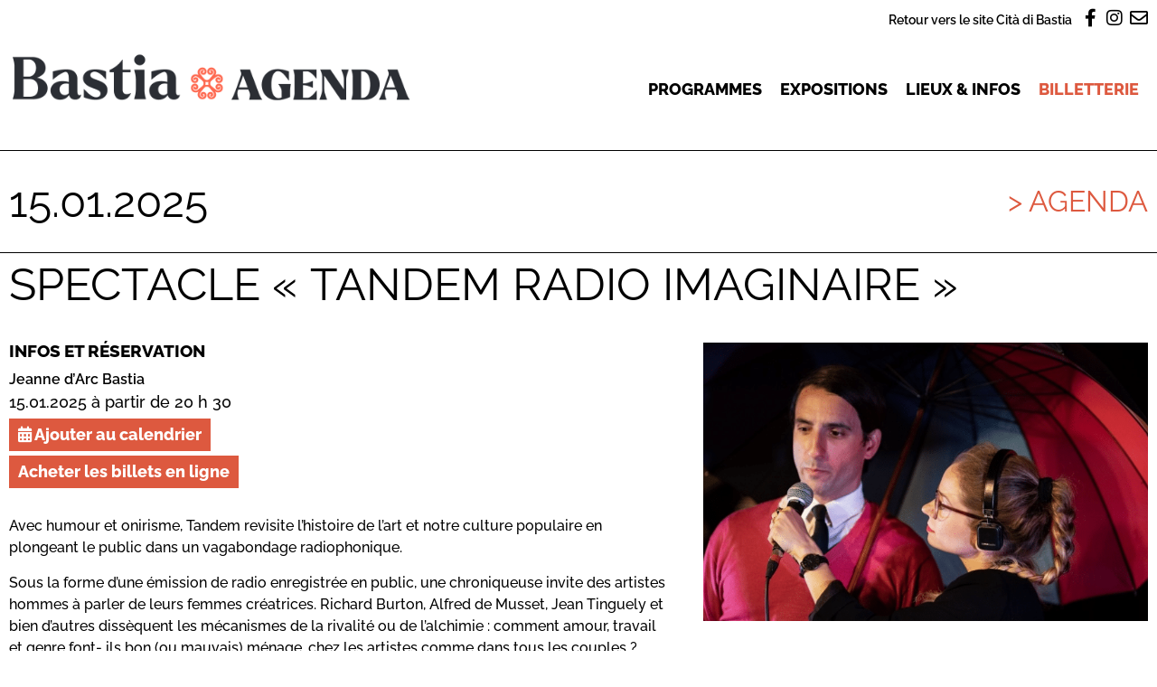

--- FILE ---
content_type: text/html; charset=UTF-8
request_url: https://agenda.bastia.corsica/agenda/spectacle-tandem-radio-imaginaire/
body_size: 16099
content:
<!doctype html>
<html lang="fr-FR">
<head>
	<meta charset="UTF-8">
		<meta name="viewport" content="width=device-width, initial-scale=1">
	<link rel="profile" href="https://gmpg.org/xfn/11">
	<title>Spectacle « Tandem radio imaginaire » &#8211; Agenda &#8211; Cità di Bastia</title>
	<style>img:is([sizes="auto" i], [sizes^="auto," i]) { contain-intrinsic-size: 3000px 1500px }</style>
	<meta property="og:url" content="https://agenda.bastia.corsica/agenda/spectacle-tandem-radio-imaginaire/">
<meta property="og:site_name" content="Agenda - Cità di Bastia">
<meta property="og:locale" content="fr_FR">
<meta property="og:type" content="article">
<meta property="article:author" content="https://www.facebook.com/bastiacultura">
<meta property="article:publisher" content="https://www.facebook.com/bastiacultura">
<meta property="og:title" content="Spectacle « Tandem radio imaginaire » &#8211; Agenda &#8211; Cità di Bastia">
<meta property="og:image" content="https://agenda.bastia.corsica/wp-content/uploads/sites/2/2024/07/tandem-radio.png">
<meta property="og:image:secure_url" content="https://agenda.bastia.corsica/wp-content/uploads/sites/2/2024/07/tandem-radio.png">
<meta property="og:image:width" content="797">
<meta property="og:image:height" content="499">
<meta name="twitter:card" content="summary_large_image">
<meta name="twitter:title" content="Spectacle « Tandem radio imaginaire » &#8211; Agenda &#8211; Cità di Bastia">
<meta name="twitter:image" content="https://agenda.bastia.corsica/wp-content/uploads/sites/2/2024/07/tandem-radio.png">

<link rel="alternate" type="application/rss+xml" title="Agenda - Cità di Bastia &raquo; Flux" href="https://agenda.bastia.corsica/feed/" />
<link rel="alternate" type="application/rss+xml" title="Agenda - Cità di Bastia &raquo; Flux des commentaires" href="https://agenda.bastia.corsica/comments/feed/" />
<style id='wp-emoji-styles-inline-css'>

	img.wp-smiley, img.emoji {
		display: inline !important;
		border: none !important;
		box-shadow: none !important;
		height: 1em !important;
		width: 1em !important;
		margin: 0 0.07em !important;
		vertical-align: -0.1em !important;
		background: none !important;
		padding: 0 !important;
	}
</style>
<link rel='stylesheet' id='wp-block-library-css' href='https://agenda.bastia.corsica/wp-includes/css/dist/block-library/style.min.css?ver=6.8.3' media='all' />
<link rel='stylesheet' id='jet-engine-frontend-css' href='https://agenda.bastia.corsica/wp-content/plugins/jet-engine/assets/css/frontend.css?ver=3.7.9.1' media='all' />
<style id='wpseopress-local-business-style-inline-css'>
span.wp-block-wpseopress-local-business-field{margin-right:8px}

</style>
<style id='wpseopress-table-of-contents-style-inline-css'>
.wp-block-wpseopress-table-of-contents li.active>a{font-weight:bold}

</style>
<style id='global-styles-inline-css'>
:root{--wp--preset--aspect-ratio--square: 1;--wp--preset--aspect-ratio--4-3: 4/3;--wp--preset--aspect-ratio--3-4: 3/4;--wp--preset--aspect-ratio--3-2: 3/2;--wp--preset--aspect-ratio--2-3: 2/3;--wp--preset--aspect-ratio--16-9: 16/9;--wp--preset--aspect-ratio--9-16: 9/16;--wp--preset--color--black: #000000;--wp--preset--color--cyan-bluish-gray: #abb8c3;--wp--preset--color--white: #ffffff;--wp--preset--color--pale-pink: #f78da7;--wp--preset--color--vivid-red: #cf2e2e;--wp--preset--color--luminous-vivid-orange: #ff6900;--wp--preset--color--luminous-vivid-amber: #fcb900;--wp--preset--color--light-green-cyan: #7bdcb5;--wp--preset--color--vivid-green-cyan: #00d084;--wp--preset--color--pale-cyan-blue: #8ed1fc;--wp--preset--color--vivid-cyan-blue: #0693e3;--wp--preset--color--vivid-purple: #9b51e0;--wp--preset--gradient--vivid-cyan-blue-to-vivid-purple: linear-gradient(135deg,rgba(6,147,227,1) 0%,rgb(155,81,224) 100%);--wp--preset--gradient--light-green-cyan-to-vivid-green-cyan: linear-gradient(135deg,rgb(122,220,180) 0%,rgb(0,208,130) 100%);--wp--preset--gradient--luminous-vivid-amber-to-luminous-vivid-orange: linear-gradient(135deg,rgba(252,185,0,1) 0%,rgba(255,105,0,1) 100%);--wp--preset--gradient--luminous-vivid-orange-to-vivid-red: linear-gradient(135deg,rgba(255,105,0,1) 0%,rgb(207,46,46) 100%);--wp--preset--gradient--very-light-gray-to-cyan-bluish-gray: linear-gradient(135deg,rgb(238,238,238) 0%,rgb(169,184,195) 100%);--wp--preset--gradient--cool-to-warm-spectrum: linear-gradient(135deg,rgb(74,234,220) 0%,rgb(151,120,209) 20%,rgb(207,42,186) 40%,rgb(238,44,130) 60%,rgb(251,105,98) 80%,rgb(254,248,76) 100%);--wp--preset--gradient--blush-light-purple: linear-gradient(135deg,rgb(255,206,236) 0%,rgb(152,150,240) 100%);--wp--preset--gradient--blush-bordeaux: linear-gradient(135deg,rgb(254,205,165) 0%,rgb(254,45,45) 50%,rgb(107,0,62) 100%);--wp--preset--gradient--luminous-dusk: linear-gradient(135deg,rgb(255,203,112) 0%,rgb(199,81,192) 50%,rgb(65,88,208) 100%);--wp--preset--gradient--pale-ocean: linear-gradient(135deg,rgb(255,245,203) 0%,rgb(182,227,212) 50%,rgb(51,167,181) 100%);--wp--preset--gradient--electric-grass: linear-gradient(135deg,rgb(202,248,128) 0%,rgb(113,206,126) 100%);--wp--preset--gradient--midnight: linear-gradient(135deg,rgb(2,3,129) 0%,rgb(40,116,252) 100%);--wp--preset--font-size--small: 13px;--wp--preset--font-size--medium: 20px;--wp--preset--font-size--large: 36px;--wp--preset--font-size--x-large: 42px;--wp--preset--spacing--20: 0.44rem;--wp--preset--spacing--30: 0.67rem;--wp--preset--spacing--40: 1rem;--wp--preset--spacing--50: 1.5rem;--wp--preset--spacing--60: 2.25rem;--wp--preset--spacing--70: 3.38rem;--wp--preset--spacing--80: 5.06rem;--wp--preset--shadow--natural: 6px 6px 9px rgba(0, 0, 0, 0.2);--wp--preset--shadow--deep: 12px 12px 50px rgba(0, 0, 0, 0.4);--wp--preset--shadow--sharp: 6px 6px 0px rgba(0, 0, 0, 0.2);--wp--preset--shadow--outlined: 6px 6px 0px -3px rgba(255, 255, 255, 1), 6px 6px rgba(0, 0, 0, 1);--wp--preset--shadow--crisp: 6px 6px 0px rgba(0, 0, 0, 1);}:root { --wp--style--global--content-size: 800px;--wp--style--global--wide-size: 1200px; }:where(body) { margin: 0; }.wp-site-blocks > .alignleft { float: left; margin-right: 2em; }.wp-site-blocks > .alignright { float: right; margin-left: 2em; }.wp-site-blocks > .aligncenter { justify-content: center; margin-left: auto; margin-right: auto; }:where(.wp-site-blocks) > * { margin-block-start: 24px; margin-block-end: 0; }:where(.wp-site-blocks) > :first-child { margin-block-start: 0; }:where(.wp-site-blocks) > :last-child { margin-block-end: 0; }:root { --wp--style--block-gap: 24px; }:root :where(.is-layout-flow) > :first-child{margin-block-start: 0;}:root :where(.is-layout-flow) > :last-child{margin-block-end: 0;}:root :where(.is-layout-flow) > *{margin-block-start: 24px;margin-block-end: 0;}:root :where(.is-layout-constrained) > :first-child{margin-block-start: 0;}:root :where(.is-layout-constrained) > :last-child{margin-block-end: 0;}:root :where(.is-layout-constrained) > *{margin-block-start: 24px;margin-block-end: 0;}:root :where(.is-layout-flex){gap: 24px;}:root :where(.is-layout-grid){gap: 24px;}.is-layout-flow > .alignleft{float: left;margin-inline-start: 0;margin-inline-end: 2em;}.is-layout-flow > .alignright{float: right;margin-inline-start: 2em;margin-inline-end: 0;}.is-layout-flow > .aligncenter{margin-left: auto !important;margin-right: auto !important;}.is-layout-constrained > .alignleft{float: left;margin-inline-start: 0;margin-inline-end: 2em;}.is-layout-constrained > .alignright{float: right;margin-inline-start: 2em;margin-inline-end: 0;}.is-layout-constrained > .aligncenter{margin-left: auto !important;margin-right: auto !important;}.is-layout-constrained > :where(:not(.alignleft):not(.alignright):not(.alignfull)){max-width: var(--wp--style--global--content-size);margin-left: auto !important;margin-right: auto !important;}.is-layout-constrained > .alignwide{max-width: var(--wp--style--global--wide-size);}body .is-layout-flex{display: flex;}.is-layout-flex{flex-wrap: wrap;align-items: center;}.is-layout-flex > :is(*, div){margin: 0;}body .is-layout-grid{display: grid;}.is-layout-grid > :is(*, div){margin: 0;}body{padding-top: 0px;padding-right: 0px;padding-bottom: 0px;padding-left: 0px;}a:where(:not(.wp-element-button)){text-decoration: underline;}:root :where(.wp-element-button, .wp-block-button__link){background-color: #32373c;border-width: 0;color: #fff;font-family: inherit;font-size: inherit;line-height: inherit;padding: calc(0.667em + 2px) calc(1.333em + 2px);text-decoration: none;}.has-black-color{color: var(--wp--preset--color--black) !important;}.has-cyan-bluish-gray-color{color: var(--wp--preset--color--cyan-bluish-gray) !important;}.has-white-color{color: var(--wp--preset--color--white) !important;}.has-pale-pink-color{color: var(--wp--preset--color--pale-pink) !important;}.has-vivid-red-color{color: var(--wp--preset--color--vivid-red) !important;}.has-luminous-vivid-orange-color{color: var(--wp--preset--color--luminous-vivid-orange) !important;}.has-luminous-vivid-amber-color{color: var(--wp--preset--color--luminous-vivid-amber) !important;}.has-light-green-cyan-color{color: var(--wp--preset--color--light-green-cyan) !important;}.has-vivid-green-cyan-color{color: var(--wp--preset--color--vivid-green-cyan) !important;}.has-pale-cyan-blue-color{color: var(--wp--preset--color--pale-cyan-blue) !important;}.has-vivid-cyan-blue-color{color: var(--wp--preset--color--vivid-cyan-blue) !important;}.has-vivid-purple-color{color: var(--wp--preset--color--vivid-purple) !important;}.has-black-background-color{background-color: var(--wp--preset--color--black) !important;}.has-cyan-bluish-gray-background-color{background-color: var(--wp--preset--color--cyan-bluish-gray) !important;}.has-white-background-color{background-color: var(--wp--preset--color--white) !important;}.has-pale-pink-background-color{background-color: var(--wp--preset--color--pale-pink) !important;}.has-vivid-red-background-color{background-color: var(--wp--preset--color--vivid-red) !important;}.has-luminous-vivid-orange-background-color{background-color: var(--wp--preset--color--luminous-vivid-orange) !important;}.has-luminous-vivid-amber-background-color{background-color: var(--wp--preset--color--luminous-vivid-amber) !important;}.has-light-green-cyan-background-color{background-color: var(--wp--preset--color--light-green-cyan) !important;}.has-vivid-green-cyan-background-color{background-color: var(--wp--preset--color--vivid-green-cyan) !important;}.has-pale-cyan-blue-background-color{background-color: var(--wp--preset--color--pale-cyan-blue) !important;}.has-vivid-cyan-blue-background-color{background-color: var(--wp--preset--color--vivid-cyan-blue) !important;}.has-vivid-purple-background-color{background-color: var(--wp--preset--color--vivid-purple) !important;}.has-black-border-color{border-color: var(--wp--preset--color--black) !important;}.has-cyan-bluish-gray-border-color{border-color: var(--wp--preset--color--cyan-bluish-gray) !important;}.has-white-border-color{border-color: var(--wp--preset--color--white) !important;}.has-pale-pink-border-color{border-color: var(--wp--preset--color--pale-pink) !important;}.has-vivid-red-border-color{border-color: var(--wp--preset--color--vivid-red) !important;}.has-luminous-vivid-orange-border-color{border-color: var(--wp--preset--color--luminous-vivid-orange) !important;}.has-luminous-vivid-amber-border-color{border-color: var(--wp--preset--color--luminous-vivid-amber) !important;}.has-light-green-cyan-border-color{border-color: var(--wp--preset--color--light-green-cyan) !important;}.has-vivid-green-cyan-border-color{border-color: var(--wp--preset--color--vivid-green-cyan) !important;}.has-pale-cyan-blue-border-color{border-color: var(--wp--preset--color--pale-cyan-blue) !important;}.has-vivid-cyan-blue-border-color{border-color: var(--wp--preset--color--vivid-cyan-blue) !important;}.has-vivid-purple-border-color{border-color: var(--wp--preset--color--vivid-purple) !important;}.has-vivid-cyan-blue-to-vivid-purple-gradient-background{background: var(--wp--preset--gradient--vivid-cyan-blue-to-vivid-purple) !important;}.has-light-green-cyan-to-vivid-green-cyan-gradient-background{background: var(--wp--preset--gradient--light-green-cyan-to-vivid-green-cyan) !important;}.has-luminous-vivid-amber-to-luminous-vivid-orange-gradient-background{background: var(--wp--preset--gradient--luminous-vivid-amber-to-luminous-vivid-orange) !important;}.has-luminous-vivid-orange-to-vivid-red-gradient-background{background: var(--wp--preset--gradient--luminous-vivid-orange-to-vivid-red) !important;}.has-very-light-gray-to-cyan-bluish-gray-gradient-background{background: var(--wp--preset--gradient--very-light-gray-to-cyan-bluish-gray) !important;}.has-cool-to-warm-spectrum-gradient-background{background: var(--wp--preset--gradient--cool-to-warm-spectrum) !important;}.has-blush-light-purple-gradient-background{background: var(--wp--preset--gradient--blush-light-purple) !important;}.has-blush-bordeaux-gradient-background{background: var(--wp--preset--gradient--blush-bordeaux) !important;}.has-luminous-dusk-gradient-background{background: var(--wp--preset--gradient--luminous-dusk) !important;}.has-pale-ocean-gradient-background{background: var(--wp--preset--gradient--pale-ocean) !important;}.has-electric-grass-gradient-background{background: var(--wp--preset--gradient--electric-grass) !important;}.has-midnight-gradient-background{background: var(--wp--preset--gradient--midnight) !important;}.has-small-font-size{font-size: var(--wp--preset--font-size--small) !important;}.has-medium-font-size{font-size: var(--wp--preset--font-size--medium) !important;}.has-large-font-size{font-size: var(--wp--preset--font-size--large) !important;}.has-x-large-font-size{font-size: var(--wp--preset--font-size--x-large) !important;}
:root :where(.wp-block-pullquote){font-size: 1.5em;line-height: 1.6;}
</style>
<link rel='stylesheet' id='pb-accordion-blocks-style-css' href='https://agenda.bastia.corsica/wp-content/plugins/accordion-blocks/build/index.css?ver=1.5.0' media='all' />
<link rel='stylesheet' id='hello-elementor-css' href='https://agenda.bastia.corsica/wp-content/themes/hello-elementor/assets/css/reset.css?ver=3.4.4' media='all' />
<link rel='stylesheet' id='hello-elementor-theme-style-css' href='https://agenda.bastia.corsica/wp-content/themes/hello-elementor/assets/css/theme.css?ver=3.4.4' media='all' />
<link rel='stylesheet' id='hello-elementor-header-footer-css' href='https://agenda.bastia.corsica/wp-content/themes/hello-elementor/assets/css/header-footer.css?ver=3.4.4' media='all' />
<link rel='stylesheet' id='elementor-frontend-css' href='https://agenda.bastia.corsica/wp-content/plugins/elementor/assets/css/frontend.min.css?ver=3.34.2' media='all' />
<link rel='stylesheet' id='elementor-post-29-css' href='https://agenda.bastia.corsica/wp-content/uploads/sites/2/elementor/css/post-29.css?ver=1765225723' media='all' />
<link rel='stylesheet' id='jet-popup-frontend-css' href='https://agenda.bastia.corsica/wp-content/plugins/jet-popup/assets/css/jet-popup-frontend.css?ver=2.0.10' media='all' />
<link rel='stylesheet' id='widget-heading-css' href='https://agenda.bastia.corsica/wp-content/plugins/elementor/assets/css/widget-heading.min.css?ver=3.34.2' media='all' />
<link rel='stylesheet' id='widget-image-css' href='https://agenda.bastia.corsica/wp-content/plugins/elementor/assets/css/widget-image.min.css?ver=3.34.2' media='all' />
<link rel='stylesheet' id='widget-nav-menu-css' href='https://agenda.bastia.corsica/wp-content/plugins/elementor-pro/assets/css/widget-nav-menu.min.css?ver=3.34.0' media='all' />
<link rel='stylesheet' id='widget-icon-box-css' href='https://agenda.bastia.corsica/wp-content/plugins/elementor/assets/css/widget-icon-box.min.css?ver=3.34.2' media='all' />
<link rel='stylesheet' id='widget-social-icons-css' href='https://agenda.bastia.corsica/wp-content/plugins/elementor/assets/css/widget-social-icons.min.css?ver=3.34.2' media='all' />
<link rel='stylesheet' id='e-apple-webkit-css' href='https://agenda.bastia.corsica/wp-content/plugins/elementor/assets/css/conditionals/apple-webkit.min.css?ver=3.34.2' media='all' />
<link rel='stylesheet' id='swiper-css' href='https://agenda.bastia.corsica/wp-content/plugins/elementor/assets/lib/swiper/v8/css/swiper.min.css?ver=8.4.5' media='all' />
<link rel='stylesheet' id='e-swiper-css' href='https://agenda.bastia.corsica/wp-content/plugins/elementor/assets/css/conditionals/e-swiper.min.css?ver=3.34.2' media='all' />
<link rel='stylesheet' id='widget-post-info-css' href='https://agenda.bastia.corsica/wp-content/plugins/elementor-pro/assets/css/widget-post-info.min.css?ver=3.34.0' media='all' />
<link rel='stylesheet' id='widget-icon-list-css' href='https://agenda.bastia.corsica/wp-content/plugins/elementor/assets/css/widget-icon-list.min.css?ver=3.34.2' media='all' />
<link rel='stylesheet' id='elementor-icons-shared-0-css' href='https://agenda.bastia.corsica/wp-content/plugins/elementor/assets/lib/font-awesome/css/fontawesome.min.css?ver=5.15.3' media='all' />
<link rel='stylesheet' id='elementor-icons-fa-regular-css' href='https://agenda.bastia.corsica/wp-content/plugins/elementor/assets/lib/font-awesome/css/regular.min.css?ver=5.15.3' media='all' />
<link rel='stylesheet' id='elementor-icons-fa-solid-css' href='https://agenda.bastia.corsica/wp-content/plugins/elementor/assets/lib/font-awesome/css/solid.min.css?ver=5.15.3' media='all' />
<link rel='stylesheet' id='widget-divider-css' href='https://agenda.bastia.corsica/wp-content/plugins/elementor/assets/css/widget-divider.min.css?ver=3.34.2' media='all' />
<link rel='stylesheet' id='widget-spacer-css' href='https://agenda.bastia.corsica/wp-content/plugins/elementor/assets/css/widget-spacer.min.css?ver=3.34.2' media='all' />
<link rel='stylesheet' id='e-popup-css' href='https://agenda.bastia.corsica/wp-content/plugins/elementor-pro/assets/css/conditionals/popup.min.css?ver=3.34.0' media='all' />
<link rel='stylesheet' id='elementor-icons-css' href='https://agenda.bastia.corsica/wp-content/plugins/elementor/assets/lib/eicons/css/elementor-icons.min.css?ver=5.46.0' media='all' />
<link rel='stylesheet' id='font-awesome-5-all-css' href='https://agenda.bastia.corsica/wp-content/plugins/elementor/assets/lib/font-awesome/css/all.min.css?ver=3.34.2' media='all' />
<link rel='stylesheet' id='font-awesome-4-shim-css' href='https://agenda.bastia.corsica/wp-content/plugins/elementor/assets/lib/font-awesome/css/v4-shims.min.css?ver=3.34.2' media='all' />
<link rel='stylesheet' id='elementor-post-43-css' href='https://agenda.bastia.corsica/wp-content/uploads/sites/2/elementor/css/post-43.css?ver=1765225723' media='all' />
<link rel='stylesheet' id='elementor-post-37-css' href='https://agenda.bastia.corsica/wp-content/uploads/sites/2/elementor/css/post-37.css?ver=1765225723' media='all' />
<link rel='stylesheet' id='elementor-post-34-css' href='https://agenda.bastia.corsica/wp-content/uploads/sites/2/elementor/css/post-34.css?ver=1765225726' media='all' />
<link rel='stylesheet' id='elementor-post-897-css' href='https://agenda.bastia.corsica/wp-content/uploads/sites/2/elementor/css/post-897.css?ver=1765225723' media='all' />
<link rel='stylesheet' id='jquery-chosen-css' href='https://agenda.bastia.corsica/wp-content/plugins/jet-search/assets/lib/chosen/chosen.min.css?ver=1.8.7' media='all' />
<link rel='stylesheet' id='jet-search-css' href='https://agenda.bastia.corsica/wp-content/plugins/jet-search/assets/css/jet-search.css?ver=3.5.15' media='all' />
<link rel='stylesheet' id='hello-elementor-child-css' href='https://agenda.bastia.corsica/wp-content/themes/hello-elementor-agenda/style.css?ver=1.0.0' media='all' />
<link rel='stylesheet' id='ecs-styles-css' href='https://agenda.bastia.corsica/wp-content/plugins/ele-custom-skin/assets/css/ecs-style.css?ver=3.1.9' media='all' />
<link rel='stylesheet' id='elementor-gf-local-raleway-css' href='https://agenda.bastia.corsica/wp-content/uploads/sites/2/elementor/google-fonts/css/raleway.css?ver=1742243302' media='all' />
<link rel='stylesheet' id='elementor-icons-fa-brands-css' href='https://agenda.bastia.corsica/wp-content/plugins/elementor/assets/lib/font-awesome/css/brands.min.css?ver=5.15.3' media='all' />
<script id="jquery-core-js-extra">
var SDT_DATA = {"ajaxurl":"https:\/\/agenda.bastia.corsica\/wp-admin\/admin-ajax.php","siteUrl":"https:\/\/agenda.bastia.corsica\/","pluginsUrl":"https:\/\/agenda.bastia.corsica\/wp-content\/plugins","isAdmin":""};
</script>
<script src="https://agenda.bastia.corsica/wp-includes/js/jquery/jquery.min.js?ver=3.7.1" id="jquery-core-js"></script>
<script src="https://agenda.bastia.corsica/wp-includes/js/jquery/jquery-migrate.min.js?ver=3.4.1" id="jquery-migrate-js"></script>
<script src="https://agenda.bastia.corsica/wp-includes/js/imagesloaded.min.js?ver=6.8.3" id="imagesLoaded-js"></script>
<script src="https://agenda.bastia.corsica/wp-content/plugins/elementor/assets/lib/font-awesome/js/v4-shims.min.js?ver=3.34.2" id="font-awesome-4-shim-js"></script>
<script id="ecs_ajax_load-js-extra">
var ecs_ajax_params = {"ajaxurl":"https:\/\/agenda.bastia.corsica\/wp-admin\/admin-ajax.php","posts":"{\"page\":0,\"agenda\":\"spectacle-tandem-radio-imaginaire\",\"post_type\":\"agenda\",\"name\":\"spectacle-tandem-radio-imaginaire\",\"error\":\"\",\"m\":\"\",\"p\":0,\"post_parent\":\"\",\"subpost\":\"\",\"subpost_id\":\"\",\"attachment\":\"\",\"attachment_id\":0,\"pagename\":\"\",\"page_id\":0,\"second\":\"\",\"minute\":\"\",\"hour\":\"\",\"day\":0,\"monthnum\":0,\"year\":0,\"w\":0,\"category_name\":\"\",\"tag\":\"\",\"cat\":\"\",\"tag_id\":\"\",\"author\":\"\",\"author_name\":\"\",\"feed\":\"\",\"tb\":\"\",\"paged\":0,\"meta_key\":\"\",\"meta_value\":\"\",\"preview\":\"\",\"s\":\"\",\"sentence\":\"\",\"title\":\"\",\"fields\":\"all\",\"menu_order\":\"\",\"embed\":\"\",\"category__in\":[],\"category__not_in\":[],\"category__and\":[],\"post__in\":[],\"post__not_in\":[],\"post_name__in\":[],\"tag__in\":[],\"tag__not_in\":[],\"tag__and\":[],\"tag_slug__in\":[],\"tag_slug__and\":[],\"post_parent__in\":[],\"post_parent__not_in\":[],\"author__in\":[],\"author__not_in\":[],\"search_columns\":[],\"ignore_sticky_posts\":false,\"suppress_filters\":false,\"cache_results\":true,\"update_post_term_cache\":true,\"update_menu_item_cache\":false,\"lazy_load_term_meta\":true,\"update_post_meta_cache\":true,\"posts_per_page\":10,\"nopaging\":false,\"comments_per_page\":\"50\",\"no_found_rows\":false,\"order\":\"DESC\"}"};
</script>
<script src="https://agenda.bastia.corsica/wp-content/plugins/ele-custom-skin/assets/js/ecs_ajax_pagination.js?ver=3.1.9" id="ecs_ajax_load-js"></script>
<script src="https://agenda.bastia.corsica/wp-content/plugins/ele-custom-skin/assets/js/ecs.js?ver=3.1.9" id="ecs-script-js"></script>
<link rel="https://api.w.org/" href="https://agenda.bastia.corsica/wp-json/" /><link rel="EditURI" type="application/rsd+xml" title="RSD" href="https://agenda.bastia.corsica/xmlrpc.php?rsd" />
<meta name="generator" content="WordPress 6.8.3" />
<link rel='shortlink' href='https://agenda.bastia.corsica/?p=8037' />
<link rel="alternate" title="oEmbed (JSON)" type="application/json+oembed" href="https://agenda.bastia.corsica/wp-json/oembed/1.0/embed?url=https%3A%2F%2Fagenda.bastia.corsica%2Fagenda%2Fspectacle-tandem-radio-imaginaire%2F" />
<link rel="alternate" title="oEmbed (XML)" type="text/xml+oembed" href="https://agenda.bastia.corsica/wp-json/oembed/1.0/embed?url=https%3A%2F%2Fagenda.bastia.corsica%2Fagenda%2Fspectacle-tandem-radio-imaginaire%2F&#038;format=xml" />
<meta name="generator" content="Elementor 3.34.2; features: additional_custom_breakpoints; settings: css_print_method-external, google_font-enabled, font_display-auto">
			<style>
				.e-con.e-parent:nth-of-type(n+4):not(.e-lazyloaded):not(.e-no-lazyload),
				.e-con.e-parent:nth-of-type(n+4):not(.e-lazyloaded):not(.e-no-lazyload) * {
					background-image: none !important;
				}
				@media screen and (max-height: 1024px) {
					.e-con.e-parent:nth-of-type(n+3):not(.e-lazyloaded):not(.e-no-lazyload),
					.e-con.e-parent:nth-of-type(n+3):not(.e-lazyloaded):not(.e-no-lazyload) * {
						background-image: none !important;
					}
				}
				@media screen and (max-height: 640px) {
					.e-con.e-parent:nth-of-type(n+2):not(.e-lazyloaded):not(.e-no-lazyload),
					.e-con.e-parent:nth-of-type(n+2):not(.e-lazyloaded):not(.e-no-lazyload) * {
						background-image: none !important;
					}
				}
			</style>
			<link rel="icon" href="https://agenda.bastia.corsica/wp-content/uploads/sites/2/2022/05/favicon-1.png" sizes="32x32" />
<link rel="icon" href="https://agenda.bastia.corsica/wp-content/uploads/sites/2/2022/05/favicon-1.png" sizes="192x192" />
<link rel="apple-touch-icon" href="https://agenda.bastia.corsica/wp-content/uploads/sites/2/2022/05/favicon-1.png" />
<meta name="msapplication-TileImage" content="https://agenda.bastia.corsica/wp-content/uploads/sites/2/2022/05/favicon-1.png" />
	<script>
	function launchGA(){
		var el = document.createElement('script');
		el.setAttribute('type', 'text/javascript');
		el.setAttribute('async', true);
		el.setAttribute('src', '//www.googletagmanager.com/gtag/js?id=G-PE7VMVQBQK');
		document.body.append(el); window.dataLayer = window.dataLayer || [];
		function gtag(){dataLayer.push(arguments);}
		gtag('js', new Date());
		gtag('config', 'G-PE7VMVQBQK', { 'anonymize_ip': true });
		gtag('config', 'G-PE7VMVQBQK', {'link_attribution': true});
	}
	// La fonction qui relie Axeptio au lancement du cookie Google Analytics
	void 0 === window._axcb && (window._axcb = []);
	window._axcb.push(function(axeptio) {
		axeptio.on("cookies:complete", function(choices) {
		if(choices.google_analytics) {
			launchGA();
		}
		});
	});
	</script>
<meta name="generator" content="WP Rocket 3.20.1.2" data-wpr-features="wpr_preload_links wpr_desktop" /></head>
<body class="wp-singular agenda-template-default single single-agenda postid-8037 wp-custom-logo wp-embed-responsive wp-theme-hello-elementor wp-child-theme-hello-elementor-agenda hello-elementor-default elementor-default elementor-kit-29 elementor-page-34">

		<header data-rocket-location-hash="a4c5f33d27313d3f8c8be64859c2ee23" data-elementor-type="header" data-elementor-id="43" class="elementor elementor-43 elementor-location-header" data-elementor-post-type="elementor_library">
					<section data-rocket-location-hash="11839f698c670f01ff6e2fe57f8c611d" class="elementor-section elementor-top-section elementor-element elementor-element-c998c87 elementor-section-boxed elementor-section-height-default elementor-section-height-default" data-id="c998c87" data-element_type="section">
						<div data-rocket-location-hash="82f6c6a00e9a86a2eaa3cc6e8d136714" class="elementor-container elementor-column-gap-default">
					<div class="elementor-column elementor-col-100 elementor-top-column elementor-element elementor-element-182c536" data-id="182c536" data-element_type="column">
			<div class="elementor-widget-wrap elementor-element-populated">
						<div class="elementor-element elementor-element-81881be elementor-widget__width-auto elementor-widget elementor-widget-heading" data-id="81881be" data-element_type="widget" data-widget_type="heading.default">
				<div class="elementor-widget-container">
					<div class="elementor-heading-title elementor-size-default"><a href="https://www.bastia.corsica" target="_blank">Retour vers le site Cità di Bastia</a></div>				</div>
				</div>
				<div class="elementor-element elementor-element-6952f73 elementor-widget__width-auto elementor-view-default elementor-widget elementor-widget-icon" data-id="6952f73" data-element_type="widget" data-widget_type="icon.default">
				<div class="elementor-widget-container">
							<div class="elementor-icon-wrapper">
			<a class="elementor-icon" href="https://www.facebook.com/BastiaAgenda" target="_blank">
			<i aria-hidden="true" class="fab fa-facebook-f"></i>			</a>
		</div>
						</div>
				</div>
				<div class="elementor-element elementor-element-1bcd146 elementor-widget__width-auto elementor-view-default elementor-widget elementor-widget-icon" data-id="1bcd146" data-element_type="widget" data-widget_type="icon.default">
				<div class="elementor-widget-container">
							<div class="elementor-icon-wrapper">
			<a class="elementor-icon" href="https://www.instagram.com/bastia_agenda/" target="_blank">
			<i aria-hidden="true" class="fab fa-instagram"></i>			</a>
		</div>
						</div>
				</div>
				<div class="elementor-element elementor-element-7e0ab93 elementor-widget__width-auto elementor-view-default elementor-widget elementor-widget-icon" data-id="7e0ab93" data-element_type="widget" data-widget_type="icon.default">
				<div class="elementor-widget-container">
							<div class="elementor-icon-wrapper">
			<a class="elementor-icon" href="https://www.bastia.corsica/servizii/culture-sciences/inscription-a-lagenda-culturel/" target="_blank">
			<i aria-hidden="true" class="far fa-envelope"></i>			</a>
		</div>
						</div>
				</div>
					</div>
		</div>
					</div>
		</section>
				<div data-rocket-location-hash="6b4814d29a9ec9ab8347a8d9c26a1d2d" class="elementor-section elementor-top-section elementor-element elementor-element-f770d7b elementor-section-content-middle elementor-section-boxed elementor-section-height-default elementor-section-height-default" data-id="f770d7b" data-element_type="section">
						<div data-rocket-location-hash="b3be091174dcd2d7573499587c59c9d9" class="elementor-container elementor-column-gap-default">
					<div class="elementor-column elementor-col-50 elementor-top-column elementor-element elementor-element-5f6c38d" data-id="5f6c38d" data-element_type="column">
			<div class="elementor-widget-wrap elementor-element-populated">
						<div class="elementor-element elementor-element-5f9d335 elementor-widget elementor-widget-theme-site-logo elementor-widget-image" data-id="5f9d335" data-element_type="widget" data-widget_type="theme-site-logo.default">
				<div class="elementor-widget-container">
											<a href="https://agenda.bastia.corsica">
			<img width="543" height="72" src="https://agenda.bastia.corsica/wp-content/uploads/sites/2/2022/04/logo.png" class="attachment-full size-full wp-image-85" alt="" srcset="https://agenda.bastia.corsica/wp-content/uploads/sites/2/2022/04/logo.png 543w, https://agenda.bastia.corsica/wp-content/uploads/sites/2/2022/04/logo-300x40.png 300w" sizes="(max-width: 543px) 100vw, 543px" />				</a>
											</div>
				</div>
					</div>
		</div>
				<div class="elementor-column elementor-col-50 elementor-top-column elementor-element elementor-element-c8a8a45" data-id="c8a8a45" data-element_type="column">
			<div class="elementor-widget-wrap elementor-element-populated">
						<div class="elementor-element elementor-element-d1c47eb elementor-nav-menu__align-end elementor-nav-menu--stretch elementor-nav-menu__text-align-center elementor-nav-menu--dropdown-tablet elementor-nav-menu--toggle elementor-nav-menu--burger elementor-widget elementor-widget-nav-menu" data-id="d1c47eb" data-element_type="widget" data-settings="{&quot;full_width&quot;:&quot;stretch&quot;,&quot;layout&quot;:&quot;horizontal&quot;,&quot;submenu_icon&quot;:{&quot;value&quot;:&quot;&lt;i class=\&quot;fas fa-caret-down\&quot; aria-hidden=\&quot;true\&quot;&gt;&lt;\/i&gt;&quot;,&quot;library&quot;:&quot;fa-solid&quot;},&quot;toggle&quot;:&quot;burger&quot;}" data-widget_type="nav-menu.default">
				<div class="elementor-widget-container">
								<nav aria-label="Menu" class="elementor-nav-menu--main elementor-nav-menu__container elementor-nav-menu--layout-horizontal e--pointer-underline e--animation-fade">
				<ul id="menu-1-d1c47eb" class="elementor-nav-menu"><li class="menu-item menu-item-type-post_type menu-item-object-page menu-item-89"><a href="https://agenda.bastia.corsica/prugrammi-culturali/" class="elementor-item">Programmes</a></li>
<li class="menu-item menu-item-type-post_type menu-item-object-page menu-item-1270"><a href="https://agenda.bastia.corsica/expositions/" class="elementor-item">Expositions</a></li>
<li class="menu-item menu-item-type-post_type menu-item-object-page menu-item-87"><a href="https://agenda.bastia.corsica/lieux/" class="elementor-item">Lieux &#038; infos</a></li>
<li class="billeterie menu-item menu-item-type-custom menu-item-object-custom menu-item-382"><a target="_blank" href="https://bastia.notre-billetterie.com/formulaire?dial=sommaire2526" class="elementor-item">Billetterie</a></li>
</ul>			</nav>
					<div class="elementor-menu-toggle" role="button" tabindex="0" aria-label="Permuter le menu" aria-expanded="false">
			<i aria-hidden="true" role="presentation" class="elementor-menu-toggle__icon--open eicon-menu-bar"></i><i aria-hidden="true" role="presentation" class="elementor-menu-toggle__icon--close eicon-close"></i>		</div>
					<nav class="elementor-nav-menu--dropdown elementor-nav-menu__container" aria-hidden="true">
				<ul id="menu-2-d1c47eb" class="elementor-nav-menu"><li class="menu-item menu-item-type-post_type menu-item-object-page menu-item-89"><a href="https://agenda.bastia.corsica/prugrammi-culturali/" class="elementor-item" tabindex="-1">Programmes</a></li>
<li class="menu-item menu-item-type-post_type menu-item-object-page menu-item-1270"><a href="https://agenda.bastia.corsica/expositions/" class="elementor-item" tabindex="-1">Expositions</a></li>
<li class="menu-item menu-item-type-post_type menu-item-object-page menu-item-87"><a href="https://agenda.bastia.corsica/lieux/" class="elementor-item" tabindex="-1">Lieux &#038; infos</a></li>
<li class="billeterie menu-item menu-item-type-custom menu-item-object-custom menu-item-382"><a target="_blank" href="https://bastia.notre-billetterie.com/formulaire?dial=sommaire2526" class="elementor-item" tabindex="-1">Billetterie</a></li>
</ul>			</nav>
						</div>
				</div>
					</div>
		</div>
					</div>
		</div>
				</header>
				<div data-rocket-location-hash="9d22bbc04cc4f35881f9b3dbf1f6c614" data-elementor-type="single-post" data-elementor-id="34" class="elementor elementor-34 elementor-location-single post-8037 agenda type-agenda status-publish has-post-thumbnail hentry" data-elementor-post-type="elementor_library">
					<section data-rocket-location-hash="aa967e4f6841bab6a3f4cf1cac2da1e3" class="elementor-section elementor-top-section elementor-element elementor-element-c108be7 elementor-section-content-space-between elementor-section-boxed elementor-section-height-default elementor-section-height-default" data-id="c108be7" data-element_type="section">
						<div data-rocket-location-hash="4388568779806390c4fce1bc129c9913" class="elementor-container elementor-column-gap-default">
					<div class="elementor-column elementor-col-100 elementor-top-column elementor-element elementor-element-05940d3" data-id="05940d3" data-element_type="column">
			<div class="elementor-widget-wrap elementor-element-populated">
						<div class="elementor-element elementor-element-81ce0e3 elementor-widget__width-auto elementor-widget-mobile__width-inherit elementor-widget elementor-widget-jet-listing-dynamic-field" data-id="81ce0e3" data-element_type="widget" data-widget_type="jet-listing-dynamic-field.default">
				<div class="elementor-widget-container">
					<div class="jet-listing jet-listing-dynamic-field display-inline"><div class="jet-listing-dynamic-field__inline-wrap"><div class="jet-listing-dynamic-field__content"> 15.01.2025</div></div></div>				</div>
				</div>
				<div class="elementor-element elementor-element-9fac928 elementor-widget__width-auto elementor-widget-mobile__width-inherit elementor-widget elementor-widget-heading" data-id="9fac928" data-element_type="widget" data-widget_type="heading.default">
				<div class="elementor-widget-container">
					<div class="elementor-heading-title elementor-size-default"><a href="/">&gt; Agenda</a></div>				</div>
				</div>
					</div>
		</div>
					</div>
		</section>
				<section data-rocket-location-hash="fd89175ee77e7ea7303a7182aac81eff" class="elementor-section elementor-top-section elementor-element elementor-element-72cf42e elementor-section-boxed elementor-section-height-default elementor-section-height-default" data-id="72cf42e" data-element_type="section">
						<div data-rocket-location-hash="2aac35cf2c11024fe90c54c8a041fb0e" class="elementor-container elementor-column-gap-default">
					<div class="elementor-column elementor-col-100 elementor-top-column elementor-element elementor-element-7bfd7a5" data-id="7bfd7a5" data-element_type="column">
			<div class="elementor-widget-wrap elementor-element-populated">
						<div class="elementor-element elementor-element-3532630 elementor-widget elementor-widget-theme-post-title elementor-page-title elementor-widget-heading" data-id="3532630" data-element_type="widget" data-widget_type="theme-post-title.default">
				<div class="elementor-widget-container">
					<h1 class="elementor-heading-title elementor-size-default">Spectacle « Tandem radio imaginaire »</h1>				</div>
				</div>
					</div>
		</div>
					</div>
		</section>
				<section data-rocket-location-hash="bcf28f0e234454694878306e8a0b658e" class="elementor-section elementor-top-section elementor-element elementor-element-fe67b56 elementor-section-boxed elementor-section-height-default elementor-section-height-default" data-id="fe67b56" data-element_type="section">
						<div data-rocket-location-hash="9f3cdebd482219aef067dbc56403b8d3" class="elementor-container elementor-column-gap-default">
					<div class="elementor-column elementor-col-50 elementor-top-column elementor-element elementor-element-b09a210" data-id="b09a210" data-element_type="column">
			<div class="elementor-widget-wrap elementor-element-populated">
						<div class="elementor-element elementor-element-3818411 elementor-widget elementor-widget-heading" data-id="3818411" data-element_type="widget" data-widget_type="heading.default">
				<div class="elementor-widget-container">
					<div class="elementor-heading-title elementor-size-default">Infos et réservation</div>				</div>
				</div>
				<div class="elementor-element elementor-element-9b9a827 elementor-widget elementor-widget-jet-listing-dynamic-field" data-id="9b9a827" data-element_type="widget" data-widget_type="jet-listing-dynamic-field.default">
				<div class="elementor-widget-container">
					<div class="jet-listing jet-listing-dynamic-field display-inline"><div class="jet-listing-dynamic-field__inline-wrap"><div class="jet-listing-dynamic-field__content"><div><span>Jeanne d&rsquo;Arc Bastia</span></div></div></div></div>				</div>
				</div>
				<div class="elementor-element elementor-element-a0d7d7a elementor-widget elementor-widget-shortcode" data-id="a0d7d7a" data-element_type="widget" data-widget_type="shortcode.default">
				<div class="elementor-widget-container">
							<div class="elementor-shortcode"><div class="agendaDate">15.01.2025 à partir de 20 h 30</div></div>
						</div>
				</div>
				<div class="elementor-element elementor-element-0c168be elementor-widget elementor-widget-shortcode" data-id="0c168be" data-element_type="widget" data-widget_type="shortcode.default">
				<div class="elementor-widget-container">
							<div class="elementor-shortcode"><a href="https://agenda.bastia.corsica/feed/calendar/?id=8037" class="btnBillet"><i class="fa fa-calendar"></i> Ajouter au calendrier </a></div>
						</div>
				</div>
				<div class="elementor-element elementor-element-8797da5 elementor-widget elementor-widget-shortcode" data-id="8797da5" data-element_type="widget" data-widget_type="shortcode.default">
				<div class="elementor-widget-container">
							<div class="elementor-shortcode"><div class="agendaInfos">  </div></div>
						</div>
				</div>
				<div class="elementor-element elementor-element-722bff8 elementor-widget elementor-widget-shortcode" data-id="722bff8" data-element_type="widget" data-widget_type="shortcode.default">
				<div class="elementor-widget-container">
							<div class="elementor-shortcode"><a href=" http://www.forumsirius.fr/orion/bastia.phtml?spec=600" target="_blank" class="btnBillet">Acheter les billets en ligne</a></div>
						</div>
				</div>
				<div class="elementor-element elementor-element-d4cd808 elementor-widget elementor-widget-theme-post-content" data-id="d4cd808" data-element_type="widget" data-widget_type="theme-post-content.default">
				<div class="elementor-widget-container">
					<p>Avec humour et onirisme, Tandem revisite l&rsquo;histoire de l&rsquo;art et notre culture populaire en plongeant le public dans un vagabondage radiophonique.</p>
<p>Sous la forme d’une émission de radio enregistrée en public, une chroniqueuse invite des artistes hommes à parler de leurs femmes créatrices. Richard Burton, Alfred de Musset, Jean Tinguely et bien d’autres dissèquent les mécanismes de la rivalité ou de l’alchimie : comment amour, travail et genre font- ils bon (ou mauvais) ménage, chez les artistes comme dans tous les couples ? Mêlant documentaire et onirisme, un éloge du tandem et une radioscopie de nos rapports amoureux. à partir de 14 ans.</p>
<p>Texte (original et à partir d’archives) : Joséphine Chaffin</p>
<p>Mise en scène : Clément Carabédian et Joséphine Chaffin</p>
<p>Jeu : Clément Carabédian, Joséphine Chaffin et Louis Dulac</p>
				</div>
				</div>
					</div>
		</div>
				<div class="elementor-column elementor-col-50 elementor-top-column elementor-element elementor-element-dadea59" data-id="dadea59" data-element_type="column">
			<div class="elementor-widget-wrap elementor-element-populated">
						<div class="elementor-element elementor-element-c531c53 elementor-widget elementor-widget-theme-post-featured-image elementor-widget-image" data-id="c531c53" data-element_type="widget" data-widget_type="theme-post-featured-image.default">
				<div class="elementor-widget-container">
															<img fetchpriority="high" width="797" height="499" src="https://agenda.bastia.corsica/wp-content/uploads/sites/2/2024/07/tandem-radio.png" class="attachment-large size-large wp-image-8215" alt="" srcset="https://agenda.bastia.corsica/wp-content/uploads/sites/2/2024/07/tandem-radio.png 797w, https://agenda.bastia.corsica/wp-content/uploads/sites/2/2024/07/tandem-radio-300x188.png 300w, https://agenda.bastia.corsica/wp-content/uploads/sites/2/2024/07/tandem-radio-768x481.png 768w" sizes="(max-width: 797px) 100vw, 797px" />															</div>
				</div>
				<div class="elementor-element elementor-element-a0df06f elementor-widget-divider--view-line elementor-widget elementor-widget-divider" data-id="a0df06f" data-element_type="widget" data-widget_type="divider.default">
				<div class="elementor-widget-container">
							<div class="elementor-divider">
			<span class="elementor-divider-separator">
						</span>
		</div>
						</div>
				</div>
				<div class="elementor-element elementor-element-10f0557 elementor-widget elementor-widget-heading" data-id="10f0557" data-element_type="widget" data-widget_type="heading.default">
				<div class="elementor-widget-container">
					<div class="elementor-heading-title elementor-size-default">Lieu de l'événement</div>				</div>
				</div>
				<div class="elementor-element elementor-element-121fcde elementor-widget elementor-widget-shortcode" data-id="121fcde" data-element_type="widget" data-widget_type="shortcode.default">
				<div class="elementor-widget-container">
							<div class="elementor-shortcode"><div class="lieublock"><p><b>Jeanne d&rsquo;Arc Bastia</b></p></div></div>
						</div>
				</div>
					</div>
		</div>
					</div>
		</section>
				</div>
				<footer data-elementor-type="footer" data-elementor-id="37" class="elementor elementor-37 elementor-location-footer" data-elementor-post-type="elementor_library">
					<section class="elementor-section elementor-top-section elementor-element elementor-element-75dc1cd elementor-section-boxed elementor-section-height-default elementor-section-height-default" data-id="75dc1cd" data-element_type="section" data-settings="{&quot;background_background&quot;:&quot;classic&quot;}">
						<div data-rocket-location-hash="028f2321af60c698d7eb1a54aeed5255" class="elementor-container elementor-column-gap-default">
					<div class="elementor-column elementor-col-33 elementor-top-column elementor-element elementor-element-d91b374" data-id="d91b374" data-element_type="column">
			<div class="elementor-widget-wrap elementor-element-populated">
						<div class="elementor-element elementor-element-b283469 elementor-widget elementor-widget-heading" data-id="b283469" data-element_type="widget" data-widget_type="heading.default">
				<div class="elementor-widget-container">
					<div class="elementor-heading-title elementor-size-default">Contact</div>				</div>
				</div>
				<div class="elementor-element elementor-element-f512ccd elementor-position-inline-start elementor-mobile-position-inline-start elementor-view-default elementor-widget elementor-widget-icon-box" data-id="f512ccd" data-element_type="widget" data-widget_type="icon-box.default">
				<div class="elementor-widget-container">
							<div class="elementor-icon-box-wrapper">

						<div class="elementor-icon-box-icon">
				<a href="https://www.bastia.corsica/servizii/culture-sciences/inscription-a-lagenda-culturel/" target="_blank" class="elementor-icon" tabindex="-1" aria-label="S&#039;abonner à la newsletter Agenda">
				<i aria-hidden="true" class="far fa-envelope"></i>				</a>
			</div>
			
						<div class="elementor-icon-box-content">

									<div class="elementor-icon-box-title">
						<a href="https://www.bastia.corsica/servizii/culture-sciences/inscription-a-lagenda-culturel/" target="_blank" >
							S'abonner à la newsletter Agenda						</a>
					</div>
				
				
			</div>
			
		</div>
						</div>
				</div>
				<div class="elementor-element elementor-element-d596f63 elementor-position-inline-start elementor-mobile-position-inline-start elementor-view-default elementor-widget elementor-widget-icon-box" data-id="d596f63" data-element_type="widget" data-widget_type="icon-box.default">
				<div class="elementor-widget-container">
							<div class="elementor-icon-box-wrapper">

						<div class="elementor-icon-box-icon">
				<a href="mailto:communication@bastia.corsica" class="elementor-icon" tabindex="-1" aria-label="Nous contacter par e-mail">
				<i aria-hidden="true" class="far fa-envelope"></i>				</a>
			</div>
			
						<div class="elementor-icon-box-content">

									<div class="elementor-icon-box-title">
						<a href="mailto:communication@bastia.corsica" >
							Nous contacter par e-mail						</a>
					</div>
				
				
			</div>
			
		</div>
						</div>
				</div>
					</div>
		</div>
				<div class="elementor-column elementor-col-33 elementor-top-column elementor-element elementor-element-45c3b9c" data-id="45c3b9c" data-element_type="column">
			<div class="elementor-widget-wrap elementor-element-populated">
						<div class="elementor-element elementor-element-5aaa8bf elementor-shape-rounded elementor-grid-0 e-grid-align-center elementor-widget elementor-widget-social-icons" data-id="5aaa8bf" data-element_type="widget" data-widget_type="social-icons.default">
				<div class="elementor-widget-container">
							<div class="elementor-social-icons-wrapper elementor-grid" role="list">
							<span class="elementor-grid-item" role="listitem">
					<a class="elementor-icon elementor-social-icon elementor-social-icon-facebook-square elementor-repeater-item-a24f914" href="https://www.facebook.com/BastiaAgenda" target="_blank">
						<span class="elementor-screen-only">Facebook-square</span>
						<i aria-hidden="true" class="fab fa-facebook-square"></i>					</a>
				</span>
							<span class="elementor-grid-item" role="listitem">
					<a class="elementor-icon elementor-social-icon elementor-social-icon-instagram elementor-repeater-item-958156c" href="https://www.instagram.com/bastia_agenda/" target="_blank">
						<span class="elementor-screen-only">Instagram</span>
						<i aria-hidden="true" class="fab fa-instagram"></i>					</a>
				</span>
					</div>
						</div>
				</div>
				<div class="elementor-element elementor-element-48dcf0a elementor-widget elementor-widget-text-editor" data-id="48dcf0a" data-element_type="widget" data-widget_type="text-editor.default">
				<div class="elementor-widget-container">
									<p><a style="color: #000000;" href="https://agenda.bastia.corsica/mentions-legales/">Mentions légales</a> / <a href="javascript:openAxeptioCookies()">Cookie</a> / Réalisation Corsicaweb</p>								</div>
				</div>
					</div>
		</div>
				<div class="elementor-column elementor-col-33 elementor-top-column elementor-element elementor-element-cf38d00" data-id="cf38d00" data-element_type="column">
			<div class="elementor-widget-wrap elementor-element-populated">
						<div class="elementor-element elementor-element-de99d89 elementor-widget elementor-widget-image" data-id="de99d89" data-element_type="widget" data-widget_type="image.default">
				<div class="elementor-widget-container">
																<a href="https://www.bastia.corsica/" target="_blank">
							<img width="300" height="48" src="https://agenda.bastia.corsica/wp-content/uploads/sites/2/2022/04/logo-footer-300x48.png" class="attachment-medium size-medium wp-image-5" alt="" srcset="https://agenda.bastia.corsica/wp-content/uploads/sites/2/2022/04/logo-footer-300x48.png 300w, https://agenda.bastia.corsica/wp-content/uploads/sites/2/2022/04/logo-footer.png 382w" sizes="(max-width: 300px) 100vw, 300px" />								</a>
															</div>
				</div>
					</div>
		</div>
					</div>
		</section>
				</footer>
		
<script type="speculationrules">
{"prefetch":[{"source":"document","where":{"and":[{"href_matches":"\/*"},{"not":{"href_matches":["\/wp-*.php","\/wp-admin\/*","\/wp-content\/uploads\/sites\/2\/*","\/wp-content\/*","\/wp-content\/plugins\/*","\/wp-content\/themes\/hello-elementor-agenda\/*","\/wp-content\/themes\/hello-elementor\/*","\/*\\?(.+)"]}},{"not":{"selector_matches":"a[rel~=\"nofollow\"]"}},{"not":{"selector_matches":".no-prefetch, .no-prefetch a"}}]},"eagerness":"conservative"}]}
</script>
		<div data-elementor-type="popup" data-elementor-id="897" class="elementor elementor-897 elementor-location-popup" data-elementor-settings="{&quot;prevent_close_on_background_click&quot;:&quot;yes&quot;,&quot;close_automatically&quot;:5,&quot;a11y_navigation&quot;:&quot;yes&quot;,&quot;triggers&quot;:{&quot;click_times&quot;:2,&quot;click&quot;:&quot;yes&quot;,&quot;inactivity_time&quot;:3,&quot;inactivity&quot;:&quot;yes&quot;},&quot;timing&quot;:{&quot;devices&quot;:&quot;yes&quot;,&quot;browsers&quot;:&quot;yes&quot;,&quot;times_times&quot;:2,&quot;times&quot;:&quot;yes&quot;,&quot;devices_devices&quot;:[&quot;desktop&quot;,&quot;mobile&quot;,&quot;tablet&quot;],&quot;browsers_browsers&quot;:&quot;all&quot;}}" data-elementor-post-type="elementor_library">
					<section data-rocket-location-hash="eab3c82d60a5df17d3cda64923341746" class="elementor-section elementor-top-section elementor-element elementor-element-f2b6d11 elementor-section-boxed elementor-section-height-default elementor-section-height-default" data-id="f2b6d11" data-element_type="section">
						<div class="elementor-container elementor-column-gap-default">
					<div class="elementor-column elementor-col-100 elementor-top-column elementor-element elementor-element-c6f8045" data-id="c6f8045" data-element_type="column">
			<div class="elementor-widget-wrap elementor-element-populated">
						<div class="elementor-element elementor-element-0a5869f elementor-widget elementor-widget-spacer" data-id="0a5869f" data-element_type="widget" data-widget_type="spacer.default">
				<div class="elementor-widget-container">
							<div class="elementor-spacer">
			<div class="elementor-spacer-inner"></div>
		</div>
						</div>
				</div>
				<div class="elementor-element elementor-element-2b5def0 elementor-widget elementor-widget-image" data-id="2b5def0" data-element_type="widget" data-widget_type="image.default">
				<div class="elementor-widget-container">
															<img src="https://agenda.bastia.corsica/wp-content/uploads/sites/2/elementor/thumbs/Rosace-Agenda-pq01w7akyb0dbj6zm257bll8dw8ehba0wqaoex8qr8.png" title="Rosace-Agenda" alt="Rosace-Agenda" loading="lazy" />															</div>
				</div>
				<div class="elementor-element elementor-element-34252f8 elementor-widget elementor-widget-heading" data-id="34252f8" data-element_type="widget" data-widget_type="heading.default">
				<div class="elementor-widget-container">
					<h3 class="elementor-heading-title elementor-size-default">Ne ratez plus aucun rendez-vous culturel à Bastia ! </h3>				</div>
				</div>
				<div class="elementor-element elementor-element-ad802d3 elementor-widget-divider--view-line elementor-widget elementor-widget-divider" data-id="ad802d3" data-element_type="widget" data-widget_type="divider.default">
				<div class="elementor-widget-container">
							<div class="elementor-divider">
			<span class="elementor-divider-separator">
						</span>
		</div>
						</div>
				</div>
				<div class="elementor-element elementor-element-77a6433 elementor-widget elementor-widget-text-editor" data-id="77a6433" data-element_type="widget" data-widget_type="text-editor.default">
				<div class="elementor-widget-container">
									<p>Inscrivez-vous à la newsletter culturelle de la Ville de Bastia et recevez chaque vendredi le programme culturel de la semaine à venir</p>								</div>
				</div>
				<div class="elementor-element elementor-element-ee97eff elementor-widget-divider--view-line elementor-widget elementor-widget-divider" data-id="ee97eff" data-element_type="widget" data-widget_type="divider.default">
				<div class="elementor-widget-container">
							<div class="elementor-divider">
			<span class="elementor-divider-separator">
						</span>
		</div>
						</div>
				</div>
				<div class="elementor-element elementor-element-8ec4a4b elementor-align-center elementor-widget elementor-widget-button" data-id="8ec4a4b" data-element_type="widget" data-widget_type="button.default">
				<div class="elementor-widget-container">
									<div class="elementor-button-wrapper">
					<a class="elementor-button elementor-button-link elementor-size-sm" href="https://www.bastia.corsica/servizii/culture-sciences/inscription-a-lagenda-culturel/">
						<span class="elementor-button-content-wrapper">
									<span class="elementor-button-text">Je m'inscris </span>
					</span>
					</a>
				</div>
								</div>
				</div>
				<div class="elementor-element elementor-element-24e1390 elementor-widget elementor-widget-text-editor" data-id="24e1390" data-element_type="widget" data-widget_type="text-editor.default">
				<div class="elementor-widget-container">
									<p><i>En vous inscrivant, vous acceptez de vous conformer à la politique de confidentialité et aux conditions d&rsquo;utilisation de la Ville de Bastia.</i></p>								</div>
				</div>
					</div>
		</div>
					</div>
		</section>
				</div>
					<script>
				const lazyloadRunObserver = () => {
					const lazyloadBackgrounds = document.querySelectorAll( `.e-con.e-parent:not(.e-lazyloaded)` );
					const lazyloadBackgroundObserver = new IntersectionObserver( ( entries ) => {
						entries.forEach( ( entry ) => {
							if ( entry.isIntersecting ) {
								let lazyloadBackground = entry.target;
								if( lazyloadBackground ) {
									lazyloadBackground.classList.add( 'e-lazyloaded' );
								}
								lazyloadBackgroundObserver.unobserve( entry.target );
							}
						});
					}, { rootMargin: '200px 0px 200px 0px' } );
					lazyloadBackgrounds.forEach( ( lazyloadBackground ) => {
						lazyloadBackgroundObserver.observe( lazyloadBackground );
					} );
				};
				const events = [
					'DOMContentLoaded',
					'elementor/lazyload/observe',
				];
				events.forEach( ( event ) => {
					document.addEventListener( event, lazyloadRunObserver );
				} );
			</script>
			<script type="text/html" id="tmpl-jet-ajax-search-results-item">
<div class="jet-ajax-search__results-item">
	<a class="jet-ajax-search__item-link" href="{{{data.link}}}" target="{{{data.link_target_attr}}}">
		{{{data.thumbnail}}}
		<div class="jet-ajax-search__item-content-wrapper">
			{{{data.before_title}}}
			<div class="jet-ajax-search__item-title">{{{data.title}}}</div>
			{{{data.after_title}}}
			{{{data.before_content}}}
			<div class="jet-ajax-search__item-content">{{{data.content}}}</div>
			{{{data.after_content}}}
			{{{data.rating}}}
			{{{data.price}}}
			{{{data.add_to_cart}}}
		</div>
	</a>
</div>
</script><script type="text/html" id="tmpl-jet-search-focus-suggestion-item">
<div class="jet-search-suggestions__focus-area-item" tabindex="0" aria-label="{{{data.fullName}}}">
	<div class="jet-search-suggestions__focus-area-item-title">{{{data.name}}}</div>
</div>
</script><script type="text/html" id="tmpl-jet-search-inline-suggestion-item">
<div class="jet-search-suggestions__inline-area-item" tabindex="0" aria-label="{{{data.fullName}}}">
	<div class="jet-search-suggestions__inline-area-item-title" >{{{data.name}}}</div>
</div>
</script><script type="text/html" id="tmpl-jet-ajax-search-inline-suggestion-item">
<div class="jet-ajax-search__suggestions-inline-area-item" tabindex="0" aria-label="{{{data.fullName}}}">
	<div class="jet-ajax-search__suggestions-inline-area-item-title" >{{{data.name}}}</div>
</div>
</script><script type="text/html" id="tmpl-jet-ajax-search-results-suggestion-item">
<div class="jet-ajax-search__results-suggestions-area-item" tabindex="0" aria-label="{{{data.fullName}}}">
	<div class="jet-ajax-search__results-suggestions-area-item-title">{{{data.name}}}</div>
</div>
</script><script src="https://agenda.bastia.corsica/wp-content/plugins/data-tables-generator-by-supsystic/app/assets/js/dtgsnonce.js?ver=0.01" id="dtgs_nonce_frontend-js"></script>
<script id="dtgs_nonce_frontend-js-after">
var DTGS_NONCE_FRONTEND = "c4ac97c0a5"
</script>
<script src="https://agenda.bastia.corsica/wp-includes/js/underscore.min.js?ver=1.13.7" id="underscore-js"></script>
<script id="wp-util-js-extra">
var _wpUtilSettings = {"ajax":{"url":"\/wp-admin\/admin-ajax.php"}};
</script>
<script src="https://agenda.bastia.corsica/wp-includes/js/wp-util.min.js?ver=6.8.3" id="wp-util-js"></script>
<script src="https://agenda.bastia.corsica/wp-content/plugins/jet-search/assets/lib/chosen/chosen.jquery.min.js?ver=1.8.7" id="jquery-chosen-js"></script>
<script src="https://agenda.bastia.corsica/wp-content/plugins/jet-search/assets/lib/jet-plugins/jet-plugins.js?ver=1.0.0" id="jet-plugins-js"></script>
<script src="https://agenda.bastia.corsica/wp-content/plugins/jet-search/assets/js/jet-search.js?ver=3.5.15" id="jet-search-js"></script>
<script src="https://agenda.bastia.corsica/wp-content/plugins/accordion-blocks/js/accordion-blocks.min.js?ver=1.5.0" id="pb-accordion-blocks-frontend-script-js"></script>
<script id="rocket-browser-checker-js-after">
"use strict";var _createClass=function(){function defineProperties(target,props){for(var i=0;i<props.length;i++){var descriptor=props[i];descriptor.enumerable=descriptor.enumerable||!1,descriptor.configurable=!0,"value"in descriptor&&(descriptor.writable=!0),Object.defineProperty(target,descriptor.key,descriptor)}}return function(Constructor,protoProps,staticProps){return protoProps&&defineProperties(Constructor.prototype,protoProps),staticProps&&defineProperties(Constructor,staticProps),Constructor}}();function _classCallCheck(instance,Constructor){if(!(instance instanceof Constructor))throw new TypeError("Cannot call a class as a function")}var RocketBrowserCompatibilityChecker=function(){function RocketBrowserCompatibilityChecker(options){_classCallCheck(this,RocketBrowserCompatibilityChecker),this.passiveSupported=!1,this._checkPassiveOption(this),this.options=!!this.passiveSupported&&options}return _createClass(RocketBrowserCompatibilityChecker,[{key:"_checkPassiveOption",value:function(self){try{var options={get passive(){return!(self.passiveSupported=!0)}};window.addEventListener("test",null,options),window.removeEventListener("test",null,options)}catch(err){self.passiveSupported=!1}}},{key:"initRequestIdleCallback",value:function(){!1 in window&&(window.requestIdleCallback=function(cb){var start=Date.now();return setTimeout(function(){cb({didTimeout:!1,timeRemaining:function(){return Math.max(0,50-(Date.now()-start))}})},1)}),!1 in window&&(window.cancelIdleCallback=function(id){return clearTimeout(id)})}},{key:"isDataSaverModeOn",value:function(){return"connection"in navigator&&!0===navigator.connection.saveData}},{key:"supportsLinkPrefetch",value:function(){var elem=document.createElement("link");return elem.relList&&elem.relList.supports&&elem.relList.supports("prefetch")&&window.IntersectionObserver&&"isIntersecting"in IntersectionObserverEntry.prototype}},{key:"isSlowConnection",value:function(){return"connection"in navigator&&"effectiveType"in navigator.connection&&("2g"===navigator.connection.effectiveType||"slow-2g"===navigator.connection.effectiveType)}}]),RocketBrowserCompatibilityChecker}();
</script>
<script id="rocket-preload-links-js-extra">
var RocketPreloadLinksConfig = {"excludeUris":"\/(?:.+\/)?feed(?:\/(?:.+\/?)?)?$|\/(?:.+\/)?embed\/|\/(index.php\/)?(.*)wp-json(\/.*|$)|\/refer\/|\/go\/|\/recommend\/|\/recommends\/","usesTrailingSlash":"1","imageExt":"jpg|jpeg|gif|png|tiff|bmp|webp|avif|pdf|doc|docx|xls|xlsx|php","fileExt":"jpg|jpeg|gif|png|tiff|bmp|webp|avif|pdf|doc|docx|xls|xlsx|php|html|htm","siteUrl":"https:\/\/agenda.bastia.corsica","onHoverDelay":"100","rateThrottle":"3"};
</script>
<script id="rocket-preload-links-js-after">
(function() {
"use strict";var r="function"==typeof Symbol&&"symbol"==typeof Symbol.iterator?function(e){return typeof e}:function(e){return e&&"function"==typeof Symbol&&e.constructor===Symbol&&e!==Symbol.prototype?"symbol":typeof e},e=function(){function i(e,t){for(var n=0;n<t.length;n++){var i=t[n];i.enumerable=i.enumerable||!1,i.configurable=!0,"value"in i&&(i.writable=!0),Object.defineProperty(e,i.key,i)}}return function(e,t,n){return t&&i(e.prototype,t),n&&i(e,n),e}}();function i(e,t){if(!(e instanceof t))throw new TypeError("Cannot call a class as a function")}var t=function(){function n(e,t){i(this,n),this.browser=e,this.config=t,this.options=this.browser.options,this.prefetched=new Set,this.eventTime=null,this.threshold=1111,this.numOnHover=0}return e(n,[{key:"init",value:function(){!this.browser.supportsLinkPrefetch()||this.browser.isDataSaverModeOn()||this.browser.isSlowConnection()||(this.regex={excludeUris:RegExp(this.config.excludeUris,"i"),images:RegExp(".("+this.config.imageExt+")$","i"),fileExt:RegExp(".("+this.config.fileExt+")$","i")},this._initListeners(this))}},{key:"_initListeners",value:function(e){-1<this.config.onHoverDelay&&document.addEventListener("mouseover",e.listener.bind(e),e.listenerOptions),document.addEventListener("mousedown",e.listener.bind(e),e.listenerOptions),document.addEventListener("touchstart",e.listener.bind(e),e.listenerOptions)}},{key:"listener",value:function(e){var t=e.target.closest("a"),n=this._prepareUrl(t);if(null!==n)switch(e.type){case"mousedown":case"touchstart":this._addPrefetchLink(n);break;case"mouseover":this._earlyPrefetch(t,n,"mouseout")}}},{key:"_earlyPrefetch",value:function(t,e,n){var i=this,r=setTimeout(function(){if(r=null,0===i.numOnHover)setTimeout(function(){return i.numOnHover=0},1e3);else if(i.numOnHover>i.config.rateThrottle)return;i.numOnHover++,i._addPrefetchLink(e)},this.config.onHoverDelay);t.addEventListener(n,function e(){t.removeEventListener(n,e,{passive:!0}),null!==r&&(clearTimeout(r),r=null)},{passive:!0})}},{key:"_addPrefetchLink",value:function(i){return this.prefetched.add(i.href),new Promise(function(e,t){var n=document.createElement("link");n.rel="prefetch",n.href=i.href,n.onload=e,n.onerror=t,document.head.appendChild(n)}).catch(function(){})}},{key:"_prepareUrl",value:function(e){if(null===e||"object"!==(void 0===e?"undefined":r(e))||!1 in e||-1===["http:","https:"].indexOf(e.protocol))return null;var t=e.href.substring(0,this.config.siteUrl.length),n=this._getPathname(e.href,t),i={original:e.href,protocol:e.protocol,origin:t,pathname:n,href:t+n};return this._isLinkOk(i)?i:null}},{key:"_getPathname",value:function(e,t){var n=t?e.substring(this.config.siteUrl.length):e;return n.startsWith("/")||(n="/"+n),this._shouldAddTrailingSlash(n)?n+"/":n}},{key:"_shouldAddTrailingSlash",value:function(e){return this.config.usesTrailingSlash&&!e.endsWith("/")&&!this.regex.fileExt.test(e)}},{key:"_isLinkOk",value:function(e){return null!==e&&"object"===(void 0===e?"undefined":r(e))&&(!this.prefetched.has(e.href)&&e.origin===this.config.siteUrl&&-1===e.href.indexOf("?")&&-1===e.href.indexOf("#")&&!this.regex.excludeUris.test(e.href)&&!this.regex.images.test(e.href))}}],[{key:"run",value:function(){"undefined"!=typeof RocketPreloadLinksConfig&&new n(new RocketBrowserCompatibilityChecker({capture:!0,passive:!0}),RocketPreloadLinksConfig).init()}}]),n}();t.run();
}());
</script>
<script src="https://agenda.bastia.corsica/wp-content/themes/hello-elementor/assets/js/hello-frontend.js?ver=3.4.4" id="hello-theme-frontend-js"></script>
<script src="https://agenda.bastia.corsica/wp-content/plugins/jet-popup/assets/js/lib/anime-js/anime.min.js?ver=2.0.2" id="jet-anime-js-js"></script>
<script id="jet-popup-frontend-js-extra">
var jetPopupData = {"version":"2.0.10","ajax_url":"https:\/\/agenda.bastia.corsica\/wp-admin\/admin-ajax.php","isElementor":"true"};
</script>
<script src="https://agenda.bastia.corsica/wp-content/plugins/jet-popup/assets/js/jet-popup-frontend.js?ver=2.0.10" id="jet-popup-frontend-js"></script>
<script src="https://agenda.bastia.corsica/wp-content/plugins/elementor/assets/js/webpack.runtime.min.js?ver=3.34.2" id="elementor-webpack-runtime-js"></script>
<script src="https://agenda.bastia.corsica/wp-content/plugins/elementor/assets/js/frontend-modules.min.js?ver=3.34.2" id="elementor-frontend-modules-js"></script>
<script src="https://agenda.bastia.corsica/wp-includes/js/jquery/ui/core.min.js?ver=1.13.3" id="jquery-ui-core-js"></script>
<script id="elementor-frontend-js-before">
var elementorFrontendConfig = {"environmentMode":{"edit":false,"wpPreview":false,"isScriptDebug":false},"i18n":{"shareOnFacebook":"Partager sur Facebook","shareOnTwitter":"Partager sur Twitter","pinIt":"L\u2019\u00e9pingler","download":"T\u00e9l\u00e9charger","downloadImage":"T\u00e9l\u00e9charger une image","fullscreen":"Plein \u00e9cran","zoom":"Zoom","share":"Partager","playVideo":"Lire la vid\u00e9o","previous":"Pr\u00e9c\u00e9dent","next":"Suivant","close":"Fermer","a11yCarouselPrevSlideMessage":"Diapositive pr\u00e9c\u00e9dente","a11yCarouselNextSlideMessage":"Diapositive suivante","a11yCarouselFirstSlideMessage":"Ceci est la premi\u00e8re diapositive","a11yCarouselLastSlideMessage":"Ceci est la derni\u00e8re diapositive","a11yCarouselPaginationBulletMessage":"Aller \u00e0 la diapositive"},"is_rtl":false,"breakpoints":{"xs":0,"sm":480,"md":768,"lg":1025,"xl":1440,"xxl":1600},"responsive":{"breakpoints":{"mobile":{"label":"Portrait mobile","value":767,"default_value":767,"direction":"max","is_enabled":true},"mobile_extra":{"label":"Mobile Paysage","value":880,"default_value":880,"direction":"max","is_enabled":false},"tablet":{"label":"Tablette en mode portrait","value":1024,"default_value":1024,"direction":"max","is_enabled":true},"tablet_extra":{"label":"Tablette en mode paysage","value":1200,"default_value":1200,"direction":"max","is_enabled":false},"laptop":{"label":"Portable","value":1366,"default_value":1366,"direction":"max","is_enabled":false},"widescreen":{"label":"\u00c9cran large","value":2400,"default_value":2400,"direction":"min","is_enabled":false}},"hasCustomBreakpoints":false},"version":"3.34.2","is_static":false,"experimentalFeatures":{"additional_custom_breakpoints":true,"container":true,"theme_builder_v2":true,"hello-theme-header-footer":true,"nested-elements":true,"home_screen":true,"global_classes_should_enforce_capabilities":true,"e_variables":true,"cloud-library":true,"e_opt_in_v4_page":true,"e_interactions":true,"e_editor_one":true,"import-export-customization":true,"e_pro_variables":true},"urls":{"assets":"https:\/\/agenda.bastia.corsica\/wp-content\/plugins\/elementor\/assets\/","ajaxurl":"https:\/\/agenda.bastia.corsica\/wp-admin\/admin-ajax.php","uploadUrl":"https:\/\/agenda.bastia.corsica\/wp-content\/uploads\/sites\/2"},"nonces":{"floatingButtonsClickTracking":"7727edce7b"},"swiperClass":"swiper","settings":{"page":[],"editorPreferences":[]},"kit":{"active_breakpoints":["viewport_mobile","viewport_tablet"],"global_image_lightbox":"yes","lightbox_enable_counter":"yes","lightbox_enable_fullscreen":"yes","lightbox_enable_zoom":"yes","lightbox_enable_share":"yes","lightbox_title_src":"title","lightbox_description_src":"description","hello_header_logo_type":"logo","hello_header_menu_layout":"horizontal","hello_footer_logo_type":"logo"},"post":{"id":8037,"title":"Spectacle%20%C2%AB%C2%A0Tandem%20radio%20imaginaire%C2%A0%C2%BB%20%E2%80%93%20Agenda%20%E2%80%93%20Cit%C3%A0%20di%20Bastia","excerpt":"","featuredImage":"https:\/\/agenda.bastia.corsica\/wp-content\/uploads\/sites\/2\/2024\/07\/tandem-radio.png"}};
</script>
<script src="https://agenda.bastia.corsica/wp-content/plugins/elementor/assets/js/frontend.min.js?ver=3.34.2" id="elementor-frontend-js"></script>
<script src="https://agenda.bastia.corsica/wp-content/plugins/elementor-pro/assets/lib/smartmenus/jquery.smartmenus.min.js?ver=1.2.1" id="smartmenus-js"></script>
<script src="https://agenda.bastia.corsica/wp-content/themes/hello-elementor-agenda/script_cw.js?ver=1.1" id="script_cw-js"></script>
<script id="jet-engine-frontend-js-extra">
var JetEngineSettings = {"ajaxurl":"https:\/\/agenda.bastia.corsica\/wp-admin\/admin-ajax.php","ajaxlisting":"https:\/\/agenda.bastia.corsica\/agenda\/spectacle-tandem-radio-imaginaire\/?nocache=1768968157","restNonce":"2c3525d1df","hoverActionTimeout":"400","post_id":"8037","query_builder":{"custom_ids":{"8":"weekend"}}};
</script>
<script id="jet-engine-frontend-js-before">
			jQuery( window ).on( 'jet-engine/frontend/loaded', function() {
				window.JetPlugins.hooks.addFilter(
					'jet-popup.show-popup.data',
					'JetEngine.popupData',
					function( popupData, popup, triggeredBy ) {

						if ( ! triggeredBy ) {
							return popupData;
						}

						if ( ! triggeredBy.data( 'popupIsJetEngine' ) ) {
							return popupData;
						}

						var wrapper = triggeredBy.closest( '.jet-listing-grid__items' );

						if ( wrapper.length && wrapper.data( 'cctSlug' ) ) {
							popupData['cctSlug'] = wrapper.data( 'cctSlug' );
						}

						return popupData;
					}
				);
			} );
		
</script>
<script src="https://agenda.bastia.corsica/wp-content/plugins/jet-engine/assets/js/frontend.js?ver=3.7.9.1" id="jet-engine-frontend-js"></script>
<script src="https://agenda.bastia.corsica/wp-content/plugins/elementor-pro/assets/js/webpack-pro.runtime.min.js?ver=3.34.0" id="elementor-pro-webpack-runtime-js"></script>
<script src="https://agenda.bastia.corsica/wp-includes/js/dist/hooks.min.js?ver=4d63a3d491d11ffd8ac6" id="wp-hooks-js"></script>
<script src="https://agenda.bastia.corsica/wp-includes/js/dist/i18n.min.js?ver=5e580eb46a90c2b997e6" id="wp-i18n-js"></script>
<script id="wp-i18n-js-after">
wp.i18n.setLocaleData( { 'text direction\u0004ltr': [ 'ltr' ] } );
</script>
<script id="elementor-pro-frontend-js-before">
var ElementorProFrontendConfig = {"ajaxurl":"https:\/\/agenda.bastia.corsica\/wp-admin\/admin-ajax.php","nonce":"df6dff904e","urls":{"assets":"https:\/\/agenda.bastia.corsica\/wp-content\/plugins\/elementor-pro\/assets\/","rest":"https:\/\/agenda.bastia.corsica\/wp-json\/"},"settings":{"lazy_load_background_images":true},"popup":{"hasPopUps":true},"shareButtonsNetworks":{"facebook":{"title":"Facebook","has_counter":true},"twitter":{"title":"Twitter"},"linkedin":{"title":"LinkedIn","has_counter":true},"pinterest":{"title":"Pinterest","has_counter":true},"reddit":{"title":"Reddit","has_counter":true},"vk":{"title":"VK","has_counter":true},"odnoklassniki":{"title":"OK","has_counter":true},"tumblr":{"title":"Tumblr"},"digg":{"title":"Digg"},"skype":{"title":"Skype"},"stumbleupon":{"title":"StumbleUpon","has_counter":true},"mix":{"title":"Mix"},"telegram":{"title":"Telegram"},"pocket":{"title":"Pocket","has_counter":true},"xing":{"title":"XING","has_counter":true},"whatsapp":{"title":"WhatsApp"},"email":{"title":"Email"},"print":{"title":"Print"},"x-twitter":{"title":"X"},"threads":{"title":"Threads"}},"facebook_sdk":{"lang":"fr_FR","app_id":""},"lottie":{"defaultAnimationUrl":"https:\/\/agenda.bastia.corsica\/wp-content\/plugins\/elementor-pro\/modules\/lottie\/assets\/animations\/default.json"}};
</script>
<script src="https://agenda.bastia.corsica/wp-content/plugins/elementor-pro/assets/js/frontend.min.js?ver=3.34.0" id="elementor-pro-frontend-js"></script>
<script src="https://agenda.bastia.corsica/wp-content/plugins/elementor-pro/assets/js/elements-handlers.min.js?ver=3.34.0" id="pro-elements-handlers-js"></script>
<script src="https://agenda.bastia.corsica/wp-content/plugins/jet-popup/includes/elementor/assets/js/jet-popup-elementor-frontend.js?ver=2.0.10" id="jet-popup-elementor-frontend-js"></script>
<script>
	window.axeptioSettings = {
		clientId: "61de8e7cc5036c33a59e4145",
		cookiesVersion: "mairie-bastia-fr",
		googleConsentMode: {
			default: {
				analytics_storage: "denied",
				ad_storage: "denied",
				ad_user_data: "denied",
				ad_personalization: "denied",
				wait_for_update: 500
			}
		}
	};

	(function(d, s) {
		var t = d.getElementsByTagName(s)[0],
			e = d.createElement(s);
		e.async = true;
		e.src = "//static.axept.io/sdk.js";
		t.parentNode.insertBefore(e, t);
	})(document, "script");
</script>
<script>var rocket_beacon_data = {"ajax_url":"https:\/\/agenda.bastia.corsica\/wp-admin\/admin-ajax.php","nonce":"4fc0884627","url":"https:\/\/agenda.bastia.corsica\/agenda\/spectacle-tandem-radio-imaginaire","is_mobile":false,"width_threshold":1600,"height_threshold":700,"delay":500,"debug":null,"status":{"atf":true,"lrc":true,"preconnect_external_domain":true},"elements":"img, video, picture, p, main, div, li, svg, section, header, span","lrc_threshold":1800,"preconnect_external_domain_elements":["link","script","iframe"],"preconnect_external_domain_exclusions":["static.cloudflareinsights.com","rel=\"profile\"","rel=\"preconnect\"","rel=\"dns-prefetch\"","rel=\"icon\""]}</script><script data-name="wpr-wpr-beacon" src='https://agenda.bastia.corsica/wp-content/plugins/wp-rocket/assets/js/wpr-beacon.min.js' async></script></body>

</html>
<!-- This website is like a Rocket, isn't it? Performance optimized by WP Rocket. Learn more: https://wp-rocket.me - Debug: cached@1768968157 -->

--- FILE ---
content_type: text/css; charset=utf-8
request_url: https://agenda.bastia.corsica/wp-content/uploads/sites/2/elementor/css/post-29.css?ver=1765225723
body_size: 687
content:
.elementor-kit-29{--e-global-color-primary:#000000;--e-global-color-secondary:#DD593F;--e-global-color-text:#000000;--e-global-color-accent:#DD593F;--e-global-typography-primary-font-family:"Raleway";--e-global-typography-primary-font-weight:600;--e-global-typography-secondary-font-family:"Raleway";--e-global-typography-secondary-font-weight:400;--e-global-typography-text-font-family:"Raleway";--e-global-typography-text-font-size:1rem;--e-global-typography-text-font-weight:400;--e-global-typography-accent-font-family:"Raleway";--e-global-typography-accent-font-weight:600;--e-global-typography-5170aed-font-family:"larken";--e-global-typography-5170aed-font-weight:600;color:var( --e-global-color-primary );font-family:"Raleway", Sans-serif;font-weight:500;}.elementor-kit-29 e-page-transition{background-color:#FFBC7D;}.elementor-section.elementor-section-boxed > .elementor-container{max-width:1300px;}.e-con{--container-max-width:1300px;}.elementor-widget:not(:last-child){margin-block-end:20px;}.elementor-element{--widgets-spacing:20px 20px;--widgets-spacing-row:20px;--widgets-spacing-column:20px;}{}h1.entry-title{display:var(--page-title-display);}.site-header .site-branding{flex-direction:column;align-items:stretch;}.site-header{padding-inline-end:0px;padding-inline-start:0px;}.site-footer .site-branding{flex-direction:column;align-items:stretch;}@media(max-width:1024px){.elementor-section.elementor-section-boxed > .elementor-container{max-width:1024px;}.e-con{--container-max-width:1024px;}}@media(max-width:767px){.elementor-section.elementor-section-boxed > .elementor-container{max-width:767px;}.e-con{--container-max-width:767px;}}/* Start Custom Fonts CSS */@font-face {
	font-family: 'larken';
	font-style: normal;
	font-weight: 900;
	font-display: auto;
	src: url('https://agenda.bastia.corsica/wp-content/uploads/sites/2/2022/05/ellenluff-larken-black.ttf') format('truetype');
}
@font-face {
	font-family: 'larken';
	font-style: italic;
	font-weight: 900;
	font-display: auto;
	src: url('https://agenda.bastia.corsica/wp-content/uploads/sites/2/2022/05/ellenluff-larken-black-italic.ttf') format('truetype');
}
/* End Custom Fonts CSS */

--- FILE ---
content_type: text/css; charset=utf-8
request_url: https://agenda.bastia.corsica/wp-content/uploads/sites/2/elementor/css/post-43.css?ver=1765225723
body_size: 1419
content:
.elementor-43 .elementor-element.elementor-element-c998c87 > .elementor-container{max-width:1600px;}.elementor-43 .elementor-element.elementor-element-c998c87{margin-top:0px;margin-bottom:0px;}.elementor-bc-flex-widget .elementor-43 .elementor-element.elementor-element-182c536.elementor-column .elementor-widget-wrap{align-items:center;}.elementor-43 .elementor-element.elementor-element-182c536.elementor-column.elementor-element[data-element_type="column"] > .elementor-widget-wrap.elementor-element-populated{align-content:center;align-items:center;}.elementor-43 .elementor-element.elementor-element-182c536.elementor-column > .elementor-widget-wrap{justify-content:flex-end;}.elementor-43 .elementor-element.elementor-element-182c536 > .elementor-widget-wrap > .elementor-widget:not(.elementor-widget__width-auto):not(.elementor-widget__width-initial):not(:last-child):not(.elementor-absolute){margin-bottom:0px;}.elementor-widget-heading .elementor-heading-title{font-family:var( --e-global-typography-primary-font-family ), Sans-serif;font-weight:var( --e-global-typography-primary-font-weight );color:var( --e-global-color-primary );}.elementor-43 .elementor-element.elementor-element-81881be{width:auto;max-width:auto;align-self:center;}.elementor-43 .elementor-element.elementor-element-81881be > .elementor-widget-container{margin:0px 10px 3px 0px;}.elementor-43 .elementor-element.elementor-element-81881be .elementor-heading-title{font-family:"Raleway", Sans-serif;font-size:0.9rem;font-weight:600;}.elementor-widget-icon.elementor-view-stacked .elementor-icon{background-color:var( --e-global-color-primary );}.elementor-widget-icon.elementor-view-framed .elementor-icon, .elementor-widget-icon.elementor-view-default .elementor-icon{color:var( --e-global-color-primary );border-color:var( --e-global-color-primary );}.elementor-widget-icon.elementor-view-framed .elementor-icon, .elementor-widget-icon.elementor-view-default .elementor-icon svg{fill:var( --e-global-color-primary );}.elementor-43 .elementor-element.elementor-element-6952f73{width:auto;max-width:auto;align-self:center;}.elementor-43 .elementor-element.elementor-element-6952f73 .elementor-icon-wrapper{text-align:center;}.elementor-43 .elementor-element.elementor-element-6952f73 .elementor-icon{font-size:20px;}.elementor-43 .elementor-element.elementor-element-6952f73 .elementor-icon svg{height:20px;}.elementor-43 .elementor-element.elementor-element-1bcd146{width:auto;max-width:auto;align-self:center;}.elementor-43 .elementor-element.elementor-element-1bcd146 > .elementor-widget-container{margin:0px 7px 0px 7px;}.elementor-43 .elementor-element.elementor-element-1bcd146 .elementor-icon-wrapper{text-align:center;}.elementor-43 .elementor-element.elementor-element-1bcd146 .elementor-icon{font-size:20px;}.elementor-43 .elementor-element.elementor-element-1bcd146 .elementor-icon svg{height:20px;}.elementor-43 .elementor-element.elementor-element-7e0ab93{width:auto;max-width:auto;align-self:center;}.elementor-43 .elementor-element.elementor-element-7e0ab93 .elementor-icon-wrapper{text-align:center;}.elementor-43 .elementor-element.elementor-element-7e0ab93 .elementor-icon{font-size:20px;}.elementor-43 .elementor-element.elementor-element-7e0ab93 .elementor-icon svg{height:20px;}.elementor-43 .elementor-element.elementor-element-f770d7b > .elementor-container > .elementor-column > .elementor-widget-wrap{align-content:center;align-items:center;}.elementor-43 .elementor-element.elementor-element-f770d7b > .elementor-container{max-width:1300px;}.elementor-43 .elementor-element.elementor-element-f770d7b{padding:0px 0px 40px 0px;}.elementor-widget-theme-site-logo .widget-image-caption{color:var( --e-global-color-text );font-family:var( --e-global-typography-text-font-family ), Sans-serif;font-size:var( --e-global-typography-text-font-size );font-weight:var( --e-global-typography-text-font-weight );}.elementor-43 .elementor-element.elementor-element-5f9d335{text-align:left;}.elementor-43 .elementor-element.elementor-element-5f9d335 img{width:450px;}.elementor-bc-flex-widget .elementor-43 .elementor-element.elementor-element-c8a8a45.elementor-column .elementor-widget-wrap{align-items:flex-end;}.elementor-43 .elementor-element.elementor-element-c8a8a45.elementor-column.elementor-element[data-element_type="column"] > .elementor-widget-wrap.elementor-element-populated{align-content:flex-end;align-items:flex-end;}.elementor-widget-nav-menu .elementor-nav-menu .elementor-item{font-family:var( --e-global-typography-primary-font-family ), Sans-serif;font-weight:var( --e-global-typography-primary-font-weight );}.elementor-widget-nav-menu .elementor-nav-menu--main .elementor-item{color:var( --e-global-color-text );fill:var( --e-global-color-text );}.elementor-widget-nav-menu .elementor-nav-menu--main .elementor-item:hover,
					.elementor-widget-nav-menu .elementor-nav-menu--main .elementor-item.elementor-item-active,
					.elementor-widget-nav-menu .elementor-nav-menu--main .elementor-item.highlighted,
					.elementor-widget-nav-menu .elementor-nav-menu--main .elementor-item:focus{color:var( --e-global-color-accent );fill:var( --e-global-color-accent );}.elementor-widget-nav-menu .elementor-nav-menu--main:not(.e--pointer-framed) .elementor-item:before,
					.elementor-widget-nav-menu .elementor-nav-menu--main:not(.e--pointer-framed) .elementor-item:after{background-color:var( --e-global-color-accent );}.elementor-widget-nav-menu .e--pointer-framed .elementor-item:before,
					.elementor-widget-nav-menu .e--pointer-framed .elementor-item:after{border-color:var( --e-global-color-accent );}.elementor-widget-nav-menu{--e-nav-menu-divider-color:var( --e-global-color-text );}.elementor-widget-nav-menu .elementor-nav-menu--dropdown .elementor-item, .elementor-widget-nav-menu .elementor-nav-menu--dropdown  .elementor-sub-item{font-family:var( --e-global-typography-accent-font-family ), Sans-serif;font-weight:var( --e-global-typography-accent-font-weight );}.elementor-43 .elementor-element.elementor-element-d1c47eb .elementor-menu-toggle{margin-left:auto;background-color:#FFFFFF;}.elementor-43 .elementor-element.elementor-element-d1c47eb .elementor-nav-menu .elementor-item{font-family:"Raleway", Sans-serif;font-size:1.1rem;font-weight:800;text-transform:uppercase;}.elementor-43 .elementor-element.elementor-element-d1c47eb .elementor-nav-menu--main .elementor-item{padding-left:10px;padding-right:10px;padding-top:7px;padding-bottom:7px;}.elementor-43 .elementor-element.elementor-element-d1c47eb{--e-nav-menu-horizontal-menu-item-margin:calc( 0px / 2 );}.elementor-43 .elementor-element.elementor-element-d1c47eb .elementor-nav-menu--main:not(.elementor-nav-menu--layout-horizontal) .elementor-nav-menu > li:not(:last-child){margin-bottom:0px;}.elementor-43 .elementor-element.elementor-element-d1c47eb .elementor-nav-menu--dropdown a, .elementor-43 .elementor-element.elementor-element-d1c47eb .elementor-menu-toggle{color:var( --e-global-color-primary );fill:var( --e-global-color-primary );}.elementor-43 .elementor-element.elementor-element-d1c47eb .elementor-nav-menu--dropdown a:hover,
					.elementor-43 .elementor-element.elementor-element-d1c47eb .elementor-nav-menu--dropdown a:focus,
					.elementor-43 .elementor-element.elementor-element-d1c47eb .elementor-nav-menu--dropdown a.elementor-item-active,
					.elementor-43 .elementor-element.elementor-element-d1c47eb .elementor-nav-menu--dropdown a.highlighted,
					.elementor-43 .elementor-element.elementor-element-d1c47eb .elementor-menu-toggle:hover,
					.elementor-43 .elementor-element.elementor-element-d1c47eb .elementor-menu-toggle:focus{color:var( --e-global-color-primary );}.elementor-43 .elementor-element.elementor-element-d1c47eb .elementor-nav-menu--dropdown a:hover,
					.elementor-43 .elementor-element.elementor-element-d1c47eb .elementor-nav-menu--dropdown a:focus,
					.elementor-43 .elementor-element.elementor-element-d1c47eb .elementor-nav-menu--dropdown a.elementor-item-active,
					.elementor-43 .elementor-element.elementor-element-d1c47eb .elementor-nav-menu--dropdown a.highlighted{background-color:var( --e-global-color-secondary );}.elementor-43 .elementor-element.elementor-element-d1c47eb .elementor-nav-menu--dropdown a.elementor-item-active{color:var( --e-global-color-primary );background-color:var( --e-global-color-secondary );}.elementor-43 .elementor-element.elementor-element-d1c47eb .elementor-nav-menu--dropdown .elementor-item, .elementor-43 .elementor-element.elementor-element-d1c47eb .elementor-nav-menu--dropdown  .elementor-sub-item{font-family:"Raleway", Sans-serif;font-weight:600;}.elementor-43 .elementor-element.elementor-element-d1c47eb div.elementor-menu-toggle{color:var( --e-global-color-primary );}.elementor-43 .elementor-element.elementor-element-d1c47eb div.elementor-menu-toggle svg{fill:var( --e-global-color-primary );}.elementor-theme-builder-content-area{height:400px;}.elementor-location-header:before, .elementor-location-footer:before{content:"";display:table;clear:both;}@media(min-width:768px){.elementor-43 .elementor-element.elementor-element-5f6c38d{width:36.46%;}.elementor-43 .elementor-element.elementor-element-c8a8a45{width:63.54%;}}@media(max-width:1024px){.elementor-43 .elementor-element.elementor-element-c998c87{padding:0px 30px 0px 0px;}.elementor-43 .elementor-element.elementor-element-f770d7b{padding:0px 20px 20px 0px;}.elementor-widget-theme-site-logo .widget-image-caption{font-size:var( --e-global-typography-text-font-size );}.elementor-43 .elementor-element.elementor-element-c8a8a45.elementor-column > .elementor-widget-wrap{justify-content:flex-end;}.elementor-43 .elementor-element.elementor-element-d1c47eb .elementor-nav-menu--dropdown a{padding-top:10px;padding-bottom:10px;}.elementor-43 .elementor-element.elementor-element-d1c47eb .elementor-nav-menu--main > .elementor-nav-menu > li > .elementor-nav-menu--dropdown, .elementor-43 .elementor-element.elementor-element-d1c47eb .elementor-nav-menu__container.elementor-nav-menu--dropdown{margin-top:10px !important;}.elementor-43 .elementor-element.elementor-element-d1c47eb{--nav-menu-icon-size:30px;}}@media(max-width:767px){.elementor-43 .elementor-element.elementor-element-c998c87{padding:0px 20px 0px 0px;}.elementor-43 .elementor-element.elementor-element-f770d7b{padding:0px 10px 10px 10px;}.elementor-43 .elementor-element.elementor-element-5f6c38d{width:70%;}.elementor-widget-theme-site-logo .widget-image-caption{font-size:var( --e-global-typography-text-font-size );}.elementor-43 .elementor-element.elementor-element-5f9d335 img{width:224px;}.elementor-43 .elementor-element.elementor-element-c8a8a45{width:30%;}}

--- FILE ---
content_type: text/css; charset=utf-8
request_url: https://agenda.bastia.corsica/wp-content/uploads/sites/2/elementor/css/post-34.css?ver=1765225726
body_size: 1280
content:
.elementor-34 .elementor-element.elementor-element-c108be7 > .elementor-container > .elementor-column > .elementor-widget-wrap{align-content:space-between;align-items:space-between;}.elementor-34 .elementor-element.elementor-element-c108be7{margin-top:0px;margin-bottom:20px;}.elementor-bc-flex-widget .elementor-34 .elementor-element.elementor-element-05940d3.elementor-column .elementor-widget-wrap{align-items:center;}.elementor-34 .elementor-element.elementor-element-05940d3.elementor-column.elementor-element[data-element_type="column"] > .elementor-widget-wrap.elementor-element-populated{align-content:center;align-items:center;}.elementor-34 .elementor-element.elementor-element-05940d3.elementor-column > .elementor-widget-wrap{justify-content:space-between;}.elementor-34 .elementor-element.elementor-element-05940d3 > .elementor-element-populated{border-style:solid;border-width:1px 0px 1px 0px;border-color:var( --e-global-color-primary );padding:20px 10px 20px 10px;}.elementor-34 .elementor-element.elementor-element-81ce0e3{width:auto;max-width:auto;}.elementor-34 .elementor-element.elementor-element-81ce0e3 .jet-listing-dynamic-field__content{color:var( --e-global-color-primary );font-family:"Raleway", Sans-serif;font-size:3rem;font-weight:400;text-align:left;}.elementor-34 .elementor-element.elementor-element-81ce0e3 .jet-listing-dynamic-field .jet-listing-dynamic-field__inline-wrap{width:auto;}.elementor-34 .elementor-element.elementor-element-81ce0e3 .jet-listing-dynamic-field .jet-listing-dynamic-field__content{width:auto;}.elementor-34 .elementor-element.elementor-element-81ce0e3 .jet-listing-dynamic-field{justify-content:flex-start;}.elementor-widget-heading .elementor-heading-title{font-family:var( --e-global-typography-primary-font-family ), Sans-serif;font-weight:var( --e-global-typography-primary-font-weight );color:var( --e-global-color-primary );}.elementor-34 .elementor-element.elementor-element-9fac928{width:auto;max-width:auto;}.elementor-34 .elementor-element.elementor-element-9fac928 .elementor-heading-title{font-family:"Raleway", Sans-serif;font-size:2rem;font-weight:400;text-transform:uppercase;color:var( --e-global-color-secondary );}.elementor-34 .elementor-element.elementor-element-72cf42e{margin-top:0px;margin-bottom:20px;}.elementor-widget-post-info .elementor-icon-list-item:not(:last-child):after{border-color:var( --e-global-color-text );}.elementor-widget-post-info .elementor-icon-list-icon i{color:var( --e-global-color-primary );}.elementor-widget-post-info .elementor-icon-list-icon svg{fill:var( --e-global-color-primary );}.elementor-widget-post-info .elementor-icon-list-text, .elementor-widget-post-info .elementor-icon-list-text a{color:var( --e-global-color-secondary );}.elementor-widget-post-info .elementor-icon-list-item{font-family:var( --e-global-typography-text-font-family ), Sans-serif;font-size:var( --e-global-typography-text-font-size );font-weight:var( --e-global-typography-text-font-weight );}.elementor-34 .elementor-element.elementor-element-1a1e896 .elementor-icon-list-icon{width:14px;}.elementor-34 .elementor-element.elementor-element-1a1e896 .elementor-icon-list-icon i{font-size:14px;}.elementor-34 .elementor-element.elementor-element-1a1e896 .elementor-icon-list-icon svg{--e-icon-list-icon-size:14px;}.elementor-34 .elementor-element.elementor-element-1a1e896 .elementor-icon-list-text, .elementor-34 .elementor-element.elementor-element-1a1e896 .elementor-icon-list-text a{color:var( --e-global-color-primary );}.elementor-34 .elementor-element.elementor-element-1a1e896 .elementor-icon-list-item{font-family:"Raleway", Sans-serif;font-size:1.6rem;font-weight:800;text-transform:uppercase;letter-spacing:1px;}.elementor-widget-theme-post-title .elementor-heading-title{font-family:var( --e-global-typography-primary-font-family ), Sans-serif;font-weight:var( --e-global-typography-primary-font-weight );color:var( --e-global-color-primary );}.elementor-34 .elementor-element.elementor-element-3532630 > .elementor-widget-container{margin:-20px 0px 0px 0px;}.elementor-34 .elementor-element.elementor-element-3532630 .elementor-heading-title{font-family:"Raleway", Sans-serif;font-size:3.1rem;font-weight:400;text-transform:uppercase;}.elementor-34 .elementor-element.elementor-element-b09a210 > .elementor-widget-wrap > .elementor-widget:not(.elementor-widget__width-auto):not(.elementor-widget__width-initial):not(:last-child):not(.elementor-absolute){margin-bottom:0px;}.elementor-34 .elementor-element.elementor-element-b09a210 > .elementor-element-populated{padding:10px 30px 10px 10px;}.elementor-34 .elementor-element.elementor-element-3818411 > .elementor-widget-container{margin:0px 0px 10px 0px;}.elementor-34 .elementor-element.elementor-element-3818411 .elementor-heading-title{font-family:"Raleway", Sans-serif;font-size:1.2rem;font-weight:800;text-transform:uppercase;}.elementor-34 .elementor-element.elementor-element-9b9a827 > .elementor-widget-container{margin:0px 0px 0px 0px;}.elementor-34 .elementor-element.elementor-element-9b9a827 .jet-listing-dynamic-field__content{color:var( --e-global-color-primary );font-family:"Raleway", Sans-serif;font-size:1rem;font-weight:600;text-align:left;}.elementor-34 .elementor-element.elementor-element-9b9a827 .jet-listing-dynamic-field .jet-listing-dynamic-field__inline-wrap{width:auto;}.elementor-34 .elementor-element.elementor-element-9b9a827 .jet-listing-dynamic-field .jet-listing-dynamic-field__content{width:auto;}.elementor-34 .elementor-element.elementor-element-9b9a827 .jet-listing-dynamic-field{justify-content:flex-start;}.elementor-widget-theme-post-content{color:var( --e-global-color-text );font-family:var( --e-global-typography-text-font-family ), Sans-serif;font-size:var( --e-global-typography-text-font-size );font-weight:var( --e-global-typography-text-font-weight );}.elementor-34 .elementor-element.elementor-element-d4cd808 > .elementor-widget-container{margin:30px 0px 30px 0px;}.elementor-34 .elementor-element.elementor-element-d4cd808{font-family:"Raleway", Sans-serif;font-size:1rem;font-weight:500;}.elementor-widget-theme-post-featured-image .widget-image-caption{color:var( --e-global-color-text );font-family:var( --e-global-typography-text-font-family ), Sans-serif;font-size:var( --e-global-typography-text-font-size );font-weight:var( --e-global-typography-text-font-weight );}.elementor-widget-divider{--divider-color:var( --e-global-color-secondary );}.elementor-widget-divider .elementor-divider__text{color:var( --e-global-color-secondary );font-family:var( --e-global-typography-secondary-font-family ), Sans-serif;font-weight:var( --e-global-typography-secondary-font-weight );}.elementor-widget-divider.elementor-view-stacked .elementor-icon{background-color:var( --e-global-color-secondary );}.elementor-widget-divider.elementor-view-framed .elementor-icon, .elementor-widget-divider.elementor-view-default .elementor-icon{color:var( --e-global-color-secondary );border-color:var( --e-global-color-secondary );}.elementor-widget-divider.elementor-view-framed .elementor-icon, .elementor-widget-divider.elementor-view-default .elementor-icon svg{fill:var( --e-global-color-secondary );}.elementor-34 .elementor-element.elementor-element-a0df06f{--divider-border-style:solid;--divider-color:#000;--divider-border-width:1px;}.elementor-34 .elementor-element.elementor-element-a0df06f .elementor-divider-separator{width:100%;}.elementor-34 .elementor-element.elementor-element-a0df06f .elementor-divider{padding-block-start:15px;padding-block-end:15px;}.elementor-34 .elementor-element.elementor-element-10f0557 > .elementor-widget-container{margin:0px 0px 0px 0px;}.elementor-34 .elementor-element.elementor-element-10f0557 .elementor-heading-title{font-family:"Raleway", Sans-serif;font-size:1.2rem;font-weight:800;text-transform:uppercase;}@media(min-width:768px){.elementor-34 .elementor-element.elementor-element-b09a210{width:60%;}.elementor-34 .elementor-element.elementor-element-dadea59{width:40%;}}@media(max-width:1024px){.elementor-34 .elementor-element.elementor-element-c108be7{padding:0px 0px 0px 0px;}.elementor-34 .elementor-element.elementor-element-05940d3 > .elementor-element-populated{padding:20px 20px 20px 20px;}.elementor-34 .elementor-element.elementor-element-81ce0e3 .jet-listing-dynamic-field__content{font-size:2rem;}.elementor-34 .elementor-element.elementor-element-9fac928 .elementor-heading-title{font-size:1.5rem;}.elementor-widget-post-info .elementor-icon-list-item{font-size:var( --e-global-typography-text-font-size );}.elementor-34 .elementor-element.elementor-element-3532630 .elementor-heading-title{font-size:2.6rem;}.elementor-widget-theme-post-content{font-size:var( --e-global-typography-text-font-size );}.elementor-widget-theme-post-featured-image .widget-image-caption{font-size:var( --e-global-typography-text-font-size );}}@media(max-width:767px){.elementor-34 .elementor-element.elementor-element-c108be7{padding:0px 0px 0px 0px;}.elementor-34 .elementor-element.elementor-element-05940d3 > .elementor-element-populated{padding:10px 10px 10px 10px;}.elementor-34 .elementor-element.elementor-element-81ce0e3{width:100%;max-width:100%;}.elementor-34 .elementor-element.elementor-element-9fac928{width:100%;max-width:100%;}.elementor-widget-post-info .elementor-icon-list-item{font-size:var( --e-global-typography-text-font-size );}.elementor-34 .elementor-element.elementor-element-1a1e896 .elementor-icon-list-item{font-size:1.2rem;}.elementor-34 .elementor-element.elementor-element-3532630 .elementor-heading-title{font-size:2rem;}.elementor-34 .elementor-element.elementor-element-b09a210 > .elementor-element-populated{padding:10px 10px 10px 10px;}.elementor-widget-theme-post-content{font-size:var( --e-global-typography-text-font-size );}.elementor-widget-theme-post-featured-image .widget-image-caption{font-size:var( --e-global-typography-text-font-size );}}

--- FILE ---
content_type: text/css; charset=utf-8
request_url: https://agenda.bastia.corsica/wp-content/themes/hello-elementor-agenda/style.css?ver=1.0.0
body_size: 997
content:
/* 
Theme Name:		Hello Elementor Agenda
Theme URI:		https://elementor.com/
Description:	Hello Elementor Child is a child theme of Hello Elementor, created by Elementor team
Author:			Elementor Team
Author URI:		https://elementor.com/
Template:		hello-elementor
Version:		1.0.0
Text Domain:	hello-elementor-child
Tags:           flexible-header, custom-colors, custom-menu, custom-logo, editor-style, featured-images, rtl-language-support, threaded-comments, translation-ready
*/

a {color: #DD593F;}
.billeterie a{color: #DD593F !important}

.agendaHeure {font-family: "Raleway", sans-serif; font-size: 1.2rem; font-weight: 800; text-align: right;}
.agendaDate {font-family: "Raleway", sans-serif; color: #000; font-size: 1.1rem; font-weight: 500; text-align: left; }
.agendaInfos {font-family: "Raleway", sans-serif; color: #000; font-size: 1rem; font-weight: 500; text-align: left;}

.btnBilletGroup {text-align: right}
.btnBillet {font-family: "Raleway", Sans-serif; font-size: 1.1rem; font-weight: 800; color: #FFFFFF; border-radius: 0px 0px 0px 0px; margin:5px 0 0 0; padding: 5px 10px 5px 10px; background-color: #DD593F; display: inline-block; border: 0;}
.btnBillet:hover,
.btnBillet:focus {color: white; background-color: #DD593F}
.infoResa a {color: #000; text-decoration: underline}
.infos {display: none;}

footer a {color: #212121}

.agendaDateDiapo {color: #FFFFFF; font-family: "Raleway", Sans-serif; font-size: 2.2rem; font-weight: 700; text-transform: uppercase; text-align: left;}
.lieublock {margin-top: 2rem; padding-top: 2rem; border-top: 1px solid #ccc;}
.lieublock a {color: #DD593F}
.lieublock:first-child {border-top: 0; margin-top: 0; padding-top: 0;}
.agenda .jet-check-list__item {padding: 0}

.wp-block-file .wp-block-file__button {border-radius: 0; background: #DD593F; font-weight: 700}

.jet-search-filter__input::placeholder {color: #DD593F; opacity: 1; text-transform: uppercase}

.jet-date-period__datepicker-button::after {content: "" !important;
position: absolute;
top: 50%;
-webkit-transform: translateY(-50%);
transform: translateY(-50%);
right: 5px;
width: 0;
height: 0;
border-style: solid;
border-width: 4px 4px 0 4px;
border-color: currentColor transparent transparent transparent;
}

@media only screen and (max-width: 810px) {
	.btnBillet {font-size: .9rem; padding: 5px;}
	.agendaHeure {font-size: 1rem;}

}

@media only screen and (max-width: 767px) {
	.agendaHeure {text-align: left}
	.btnBilletGroup {text-align: left}
	
	.jet-date-period__datepicker {width: 100%}

}